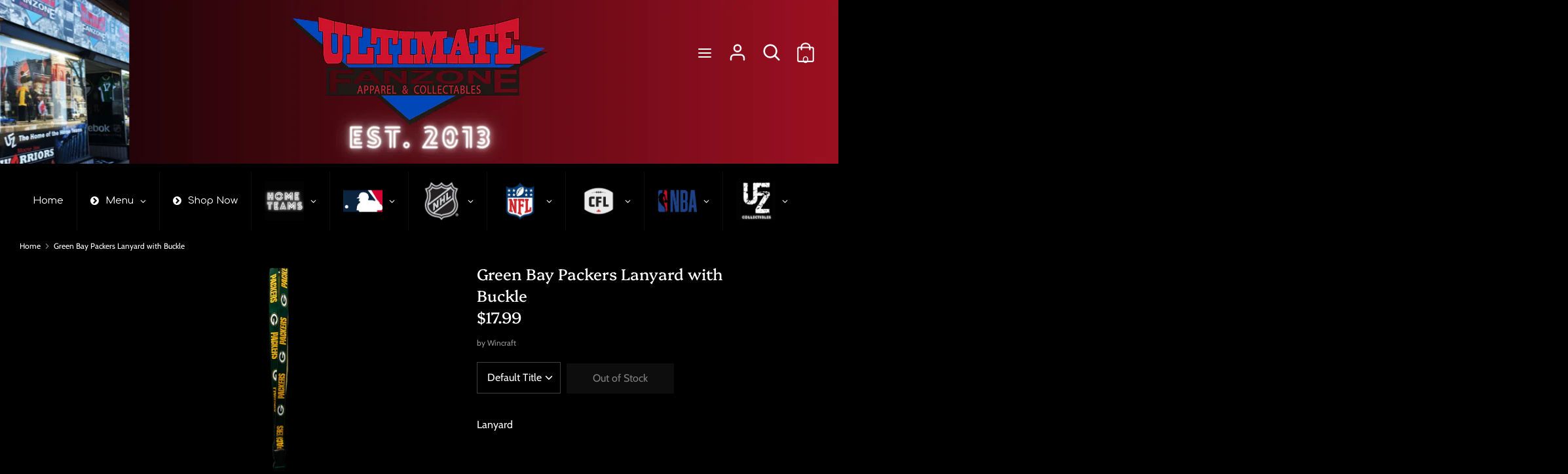

--- FILE ---
content_type: text/html; charset=utf-8
request_url: https://ultimatefanzone.ca/products/packers-keychain
body_size: 28734
content:
<!doctype html>
<html class="no-js supports-no-cookies" lang="en">
<head>
  <!-- Boost 1.6.4 -->
  <meta charset="utf-8">
  <meta http-equiv="X-UA-Compatible" content="IE=edge">
  <meta name="viewport" content="width=device-width,initial-scale=1">
  <meta name="theme-color" content="#1a1a1a">
  <link rel="canonical" href="https://ultimatefanzone.ca/products/packers-keychain">

  

  
  <title>
    Green Bay Packers Lanyard with Buckle
    
    
    
      &ndash; Ultimate Fan Zone
    
  </title>

  
    <meta name="description" content="Lanyard">
  

  


<meta property="og:site_name" content="Ultimate Fan Zone">
<meta property="og:url" content="https://ultimatefanzone.ca/products/packers-keychain">
<meta property="og:title" content="Green Bay Packers Lanyard with Buckle">
<meta property="og:type" content="product">
<meta property="og:description" content="Lanyard">

  <meta property="og:price:amount" content="17.99">
  <meta property="og:price:currency" content="CAD">

<meta property="og:image" content="http://ultimatefanzone.ca/cdn/shop/products/Untitleddesign-2022-12-02T174653.887_1200x1200.png?v=1670024852">
      <meta property="og:image:width" content="940">
      <meta property="og:image:height" content="788">
    
<meta property="og:image:secure_url" content="https://ultimatefanzone.ca/cdn/shop/products/Untitleddesign-2022-12-02T174653.887_1200x1200.png?v=1670024852">


  <meta name="twitter:site" content="@ufzmoosejaw">

<meta name="twitter:card" content="summary_large_image">
<meta name="twitter:title" content="Green Bay Packers Lanyard with Buckle">
<meta name="twitter:description" content="Lanyard">


  <link href="//ultimatefanzone.ca/cdn/shop/t/10/assets/styles.css?v=75730992629346767091759332527" rel="stylesheet" type="text/css" media="all" />

  <script>
    document.documentElement.className = document.documentElement.className.replace('no-js', 'js');
    window.theme = window.theme || {};
    window.slate = window.slate || {};
    theme.moneyFormat = "${{ amount }}",
    theme.strings = {
      addToCart: "Add to Cart",
      unavailable: "Unavailable",
      addressError: "Error looking up that address",
      addressNoResults: "No results for that address",
      addressQueryLimit: "You have exceeded the Google API usage limit. Consider upgrading to a \u003ca href=\"https:\/\/developers.google.com\/maps\/premium\/usage-limits\"\u003ePremium Plan\u003c\/a\u003e.",
      authError: "There was a problem authenticating your Google Maps API Key.",
      addingToCart: "Adding",
      addedToCart: "Added",
      addedToCartPopupTitle: "Added:",
      addedToCartPopupItems: "Items",
      addedToCartPopupSubtotal: "Subtotal",
      addedToCartPopupGoToCart: "Checkout",
      cartTermsNotChecked: "You must agree to the terms and conditions before continuing.",
      searchLoading: "Loading",
      searchMoreResults: "See all results",
      searchNoResults: "No results",
      priceFrom: "From",
      quantityTooHigh: "You can only have {{ quantity }} in your cart",
      onSale: "On Sale",
      soldOut: "Out of Stock",
      unitPriceSeparator: " \/ ",
      close: "Close",
      cart_shipping_calculator_hide_calculator: "Hide shipping calculator",
      cart_shipping_calculator_title: "Get shipping estimates",
      cart_general_hide_note: "Hide instructions for seller",
      cart_general_show_note: "Add instructions for seller",
      previous: "Previous",
      next: "Next"
    }
    theme.routes = {
      account_login_url: '/account/login',
      account_register_url: '/account/register',
      account_addresses_url: '/account/addresses',
      search_url: '/search',
      cart_url: '/cart',
      cart_add_url: '/cart/add',
      cart_change_url: '/cart/change',
      product_recommendations_url: '/recommendations/products'
    }
    theme.settings = {
      uniformProductGridImagesEnabled: true,
      soldLabelEnabled: true,
      saleLabelEnabled: true,
      gridShowVendor: false
    }
  </script>

  

  <script src="//ultimatefanzone.ca/cdn/shop/t/10/assets/vendor.js?v=89831344667855923571638384278" defer="defer"></script>
  <script src="//ultimatefanzone.ca/cdn/shop/t/10/assets/theme.js?v=97494146166510834981638384276" defer="defer"></script>

  <script>window.performance && window.performance.mark && window.performance.mark('shopify.content_for_header.start');</script><meta id="shopify-digital-wallet" name="shopify-digital-wallet" content="/49416700064/digital_wallets/dialog">
<meta name="shopify-checkout-api-token" content="d9ec7245340f3c77502e2874ef416f02">
<meta id="in-context-paypal-metadata" data-shop-id="49416700064" data-venmo-supported="false" data-environment="production" data-locale="en_US" data-paypal-v4="true" data-currency="CAD">
<link rel="alternate" type="application/json+oembed" href="https://ultimatefanzone.ca/products/packers-keychain.oembed">
<script async="async" src="/checkouts/internal/preloads.js?locale=en-CA"></script>
<script id="shopify-features" type="application/json">{"accessToken":"d9ec7245340f3c77502e2874ef416f02","betas":["rich-media-storefront-analytics"],"domain":"ultimatefanzone.ca","predictiveSearch":true,"shopId":49416700064,"locale":"en"}</script>
<script>var Shopify = Shopify || {};
Shopify.shop = "ultimate-fan-zone.myshopify.com";
Shopify.locale = "en";
Shopify.currency = {"active":"CAD","rate":"1.0"};
Shopify.country = "CA";
Shopify.theme = {"name":"Copy of pictonix.co","id":127684542624,"schema_name":"Boost","schema_version":"1.6.4","theme_store_id":863,"role":"main"};
Shopify.theme.handle = "null";
Shopify.theme.style = {"id":null,"handle":null};
Shopify.cdnHost = "ultimatefanzone.ca/cdn";
Shopify.routes = Shopify.routes || {};
Shopify.routes.root = "/";</script>
<script type="module">!function(o){(o.Shopify=o.Shopify||{}).modules=!0}(window);</script>
<script>!function(o){function n(){var o=[];function n(){o.push(Array.prototype.slice.apply(arguments))}return n.q=o,n}var t=o.Shopify=o.Shopify||{};t.loadFeatures=n(),t.autoloadFeatures=n()}(window);</script>
<script id="shop-js-analytics" type="application/json">{"pageType":"product"}</script>
<script defer="defer" async type="module" src="//ultimatefanzone.ca/cdn/shopifycloud/shop-js/modules/v2/client.init-shop-cart-sync_BT-GjEfc.en.esm.js"></script>
<script defer="defer" async type="module" src="//ultimatefanzone.ca/cdn/shopifycloud/shop-js/modules/v2/chunk.common_D58fp_Oc.esm.js"></script>
<script defer="defer" async type="module" src="//ultimatefanzone.ca/cdn/shopifycloud/shop-js/modules/v2/chunk.modal_xMitdFEc.esm.js"></script>
<script type="module">
  await import("//ultimatefanzone.ca/cdn/shopifycloud/shop-js/modules/v2/client.init-shop-cart-sync_BT-GjEfc.en.esm.js");
await import("//ultimatefanzone.ca/cdn/shopifycloud/shop-js/modules/v2/chunk.common_D58fp_Oc.esm.js");
await import("//ultimatefanzone.ca/cdn/shopifycloud/shop-js/modules/v2/chunk.modal_xMitdFEc.esm.js");

  window.Shopify.SignInWithShop?.initShopCartSync?.({"fedCMEnabled":true,"windoidEnabled":true});

</script>
<script id="__st">var __st={"a":49416700064,"offset":-21600,"reqid":"f2c8a542-f6e1-4e4d-8acd-648d098a9740-1769185152","pageurl":"ultimatefanzone.ca\/products\/packers-keychain","u":"d96facfc6c09","p":"product","rtyp":"product","rid":7624039137440};</script>
<script>window.ShopifyPaypalV4VisibilityTracking = true;</script>
<script id="captcha-bootstrap">!function(){'use strict';const t='contact',e='account',n='new_comment',o=[[t,t],['blogs',n],['comments',n],[t,'customer']],c=[[e,'customer_login'],[e,'guest_login'],[e,'recover_customer_password'],[e,'create_customer']],r=t=>t.map((([t,e])=>`form[action*='/${t}']:not([data-nocaptcha='true']) input[name='form_type'][value='${e}']`)).join(','),a=t=>()=>t?[...document.querySelectorAll(t)].map((t=>t.form)):[];function s(){const t=[...o],e=r(t);return a(e)}const i='password',u='form_key',d=['recaptcha-v3-token','g-recaptcha-response','h-captcha-response',i],f=()=>{try{return window.sessionStorage}catch{return}},m='__shopify_v',_=t=>t.elements[u];function p(t,e,n=!1){try{const o=window.sessionStorage,c=JSON.parse(o.getItem(e)),{data:r}=function(t){const{data:e,action:n}=t;return t[m]||n?{data:e,action:n}:{data:t,action:n}}(c);for(const[e,n]of Object.entries(r))t.elements[e]&&(t.elements[e].value=n);n&&o.removeItem(e)}catch(o){console.error('form repopulation failed',{error:o})}}const l='form_type',E='cptcha';function T(t){t.dataset[E]=!0}const w=window,h=w.document,L='Shopify',v='ce_forms',y='captcha';let A=!1;((t,e)=>{const n=(g='f06e6c50-85a8-45c8-87d0-21a2b65856fe',I='https://cdn.shopify.com/shopifycloud/storefront-forms-hcaptcha/ce_storefront_forms_captcha_hcaptcha.v1.5.2.iife.js',D={infoText:'Protected by hCaptcha',privacyText:'Privacy',termsText:'Terms'},(t,e,n)=>{const o=w[L][v],c=o.bindForm;if(c)return c(t,g,e,D).then(n);var r;o.q.push([[t,g,e,D],n]),r=I,A||(h.body.append(Object.assign(h.createElement('script'),{id:'captcha-provider',async:!0,src:r})),A=!0)});var g,I,D;w[L]=w[L]||{},w[L][v]=w[L][v]||{},w[L][v].q=[],w[L][y]=w[L][y]||{},w[L][y].protect=function(t,e){n(t,void 0,e),T(t)},Object.freeze(w[L][y]),function(t,e,n,w,h,L){const[v,y,A,g]=function(t,e,n){const i=e?o:[],u=t?c:[],d=[...i,...u],f=r(d),m=r(i),_=r(d.filter((([t,e])=>n.includes(e))));return[a(f),a(m),a(_),s()]}(w,h,L),I=t=>{const e=t.target;return e instanceof HTMLFormElement?e:e&&e.form},D=t=>v().includes(t);t.addEventListener('submit',(t=>{const e=I(t);if(!e)return;const n=D(e)&&!e.dataset.hcaptchaBound&&!e.dataset.recaptchaBound,o=_(e),c=g().includes(e)&&(!o||!o.value);(n||c)&&t.preventDefault(),c&&!n&&(function(t){try{if(!f())return;!function(t){const e=f();if(!e)return;const n=_(t);if(!n)return;const o=n.value;o&&e.removeItem(o)}(t);const e=Array.from(Array(32),(()=>Math.random().toString(36)[2])).join('');!function(t,e){_(t)||t.append(Object.assign(document.createElement('input'),{type:'hidden',name:u})),t.elements[u].value=e}(t,e),function(t,e){const n=f();if(!n)return;const o=[...t.querySelectorAll(`input[type='${i}']`)].map((({name:t})=>t)),c=[...d,...o],r={};for(const[a,s]of new FormData(t).entries())c.includes(a)||(r[a]=s);n.setItem(e,JSON.stringify({[m]:1,action:t.action,data:r}))}(t,e)}catch(e){console.error('failed to persist form',e)}}(e),e.submit())}));const S=(t,e)=>{t&&!t.dataset[E]&&(n(t,e.some((e=>e===t))),T(t))};for(const o of['focusin','change'])t.addEventListener(o,(t=>{const e=I(t);D(e)&&S(e,y())}));const B=e.get('form_key'),M=e.get(l),P=B&&M;t.addEventListener('DOMContentLoaded',(()=>{const t=y();if(P)for(const e of t)e.elements[l].value===M&&p(e,B);[...new Set([...A(),...v().filter((t=>'true'===t.dataset.shopifyCaptcha))])].forEach((e=>S(e,t)))}))}(h,new URLSearchParams(w.location.search),n,t,e,['guest_login'])})(!0,!0)}();</script>
<script integrity="sha256-4kQ18oKyAcykRKYeNunJcIwy7WH5gtpwJnB7kiuLZ1E=" data-source-attribution="shopify.loadfeatures" defer="defer" src="//ultimatefanzone.ca/cdn/shopifycloud/storefront/assets/storefront/load_feature-a0a9edcb.js" crossorigin="anonymous"></script>
<script data-source-attribution="shopify.dynamic_checkout.dynamic.init">var Shopify=Shopify||{};Shopify.PaymentButton=Shopify.PaymentButton||{isStorefrontPortableWallets:!0,init:function(){window.Shopify.PaymentButton.init=function(){};var t=document.createElement("script");t.src="https://ultimatefanzone.ca/cdn/shopifycloud/portable-wallets/latest/portable-wallets.en.js",t.type="module",document.head.appendChild(t)}};
</script>
<script data-source-attribution="shopify.dynamic_checkout.buyer_consent">
  function portableWalletsHideBuyerConsent(e){var t=document.getElementById("shopify-buyer-consent"),n=document.getElementById("shopify-subscription-policy-button");t&&n&&(t.classList.add("hidden"),t.setAttribute("aria-hidden","true"),n.removeEventListener("click",e))}function portableWalletsShowBuyerConsent(e){var t=document.getElementById("shopify-buyer-consent"),n=document.getElementById("shopify-subscription-policy-button");t&&n&&(t.classList.remove("hidden"),t.removeAttribute("aria-hidden"),n.addEventListener("click",e))}window.Shopify?.PaymentButton&&(window.Shopify.PaymentButton.hideBuyerConsent=portableWalletsHideBuyerConsent,window.Shopify.PaymentButton.showBuyerConsent=portableWalletsShowBuyerConsent);
</script>
<script data-source-attribution="shopify.dynamic_checkout.cart.bootstrap">document.addEventListener("DOMContentLoaded",(function(){function t(){return document.querySelector("shopify-accelerated-checkout-cart, shopify-accelerated-checkout")}if(t())Shopify.PaymentButton.init();else{new MutationObserver((function(e,n){t()&&(Shopify.PaymentButton.init(),n.disconnect())})).observe(document.body,{childList:!0,subtree:!0})}}));
</script>
<link id="shopify-accelerated-checkout-styles" rel="stylesheet" media="screen" href="https://ultimatefanzone.ca/cdn/shopifycloud/portable-wallets/latest/accelerated-checkout-backwards-compat.css" crossorigin="anonymous">
<style id="shopify-accelerated-checkout-cart">
        #shopify-buyer-consent {
  margin-top: 1em;
  display: inline-block;
  width: 100%;
}

#shopify-buyer-consent.hidden {
  display: none;
}

#shopify-subscription-policy-button {
  background: none;
  border: none;
  padding: 0;
  text-decoration: underline;
  font-size: inherit;
  cursor: pointer;
}

#shopify-subscription-policy-button::before {
  box-shadow: none;
}

      </style>
<script id="sections-script" data-sections="product-recommendations" defer="defer" src="//ultimatefanzone.ca/cdn/shop/t/10/compiled_assets/scripts.js?v=3105"></script>
<script>window.performance && window.performance.mark && window.performance.mark('shopify.content_for_header.end');</script>
<!-- BEGIN app block: shopify://apps/globo-mega-menu/blocks/app-embed/7a00835e-fe40-45a5-a615-2eb4ab697b58 -->
<link href="//cdn.shopify.com/extensions/019be4fb-bfc8-74a5-a8d9-c694285f11c2/menufrontend-305/assets/main-navigation-styles.min.css" rel="stylesheet" type="text/css" media="all" />
<link href="//cdn.shopify.com/extensions/019be4fb-bfc8-74a5-a8d9-c694285f11c2/menufrontend-305/assets/theme-styles.min.css" rel="stylesheet" type="text/css" media="all" />
<script type="text/javascript" hs-ignore data-cookieconsent="ignore" data-ccm-injected>
document.getElementsByTagName('html')[0].classList.add('globo-menu-loading');
window.GloboMenuConfig = window.GloboMenuConfig || {}
window.GloboMenuConfig.curLocale = "en";
window.GloboMenuConfig.shop = "ultimate-fan-zone.myshopify.com";
window.GloboMenuConfig.GloboMenuLocale = "en";
window.GloboMenuConfig.locale = "en";
window.menuRootUrl = "";
window.GloboMenuCustomer = false;
window.GloboMenuAssetsUrl = 'https://cdn.shopify.com/extensions/019be4fb-bfc8-74a5-a8d9-c694285f11c2/menufrontend-305/assets/';
window.GloboMenuFilesUrl = '//ultimatefanzone.ca/cdn/shop/files/';
window.GloboMenuLinklists = {"main-menu": [{'url' :"\/", 'title': "HOME"},{'url' :"\/pages\/trading-card", 'title': "TRADING CARDS"},{'url' :"\/pages\/custom-framing", 'title': "SPORTS MEMORABILIA"},{'url' :"\/pages\/custom-framing-1", 'title': "CUSTOM STITCHING"},{'url' :"\/pages\/ufz-celebrities", 'title': "UFZ CELEBRITIES"},{'url' :"\/pages\/contact", 'title': "CONTACT US"}],"footer": [{'url' :"\/search", 'title': "Search"},{'url' :"\/pages\/about-us", 'title': "About Us"},{'url' :"\/pages\/contact", 'title': "Contact Us"}],"home": [{'url' :"\/", 'title': "Speciality Items"},{'url' :"\/collections\/mlb", 'title': "MLB"},{'url' :"\/collections\/nhl", 'title': "NHL"},{'url' :"\/collections\/moose-jaw-miller-express", 'title': "Home Teams"},{'url' :"\/collections\/cfl", 'title': "CFL"},{'url' :"\/collections\/nba", 'title': "NBA"},{'url' :"\/", 'title': "UFZ Collectibles"},{'url' :"\/pages\/about-us", 'title': "About Us"},{'url' :"\/pages\/contact", 'title': "Contact Us"}],"customer-account-main-menu": [{'url' :"\/", 'title': "Shop"},{'url' :"https:\/\/shopify.com\/49416700064\/account\/orders?locale=en\u0026region_country=CA", 'title': "Orders"}]}
window.GloboMenuConfig.is_app_embedded = true;
window.showAdsInConsole = true;
</script>
<link href="//cdn.shopify.com/extensions/019be4fb-bfc8-74a5-a8d9-c694285f11c2/menufrontend-305/assets/font-awesome.min.css" rel="stylesheet" type="text/css" media="all" />


<script hs-ignore data-cookieconsent="ignore" data-ccm-injected type="text/javascript">
  window.GloboMenus = window.GloboMenus || [];
  var menuKey = 8714;
  window.GloboMenus[menuKey] = window.GloboMenus[menuKey] || {};
  window.GloboMenus[menuKey].id = menuKey;window.GloboMenus[menuKey].replacement = {"type":"auto"};window.GloboMenus[menuKey].type = "main";
  window.GloboMenus[menuKey].schedule = null;
  window.GloboMenus[menuKey].settings ={"font":{"tab_fontsize":"12","menu_fontsize":"15","tab_fontfamily":"Comfortaa","tab_fontweight":"regular","menu_fontfamily":"Comfortaa","menu_fontweight":"regular","tab_fontfamily_2":"Lato","menu_fontfamily_2":"Lato","submenu_text_fontsize":"12","tab_fontfamily_custom":false,"menu_fontfamily_custom":false,"submenu_text_fontfamily":"Comfortaa","submenu_text_fontweight":"regular","submenu_heading_fontsize":"12","submenu_text_fontfamily_2":"Arimo","submenu_heading_fontfamily":"Comfortaa","submenu_heading_fontweight":"regular","submenu_description_fontsize":"12","submenu_heading_fontfamily_2":"Bitter","submenu_description_fontfamily":"Comfortaa","submenu_description_fontweight":"regular","submenu_text_fontfamily_custom":false,"submenu_description_fontfamily_2":"Indie Flower","submenu_heading_fontfamily_custom":false,"submenu_description_fontfamily_custom":false},"color":{"menu_text":"#ffffff","menu_border":"#0f0f0f","submenu_text":"#313131","atc_text_color":"#FFFFFF","submenu_border":"#d1d1d1","menu_background":"#000000","menu_text_hover":"rgba(209, 209, 209, 1)","sale_text_color":"#ffffff","submenu_heading":"rgba(221, 34, 56, 1)","tab_heading_color":"#202020","soldout_text_color":"#757575","submenu_background":"#ffffff","submenu_text_hover":"rgba(221, 34, 56, 1)","submenu_description":"rgba(209, 209, 209, 1)","atc_background_color":"#1F1F1F","atc_text_color_hover":"#FFFFFF","tab_background_hover":"rgba(221, 34, 56, 1)","menu_background_hover":"#1d1d1d","sale_background_color":"#ec523e","soldout_background_color":"#d5d5d5","tab_heading_active_color":"rgba(255, 255, 255, 1)","submenu_description_hover":"#4d5bcd","atc_background_color_hover":"#000000"},"general":{"align":"left","login":false,"border":true,"logout":false,"search":false,"account":false,"trigger":"hover","register":false,"atcButton":false,"indicators":true,"responsive":"768","transition":"fade","menu_padding":"20","carousel_loop":true,"hidewatermark":false,"mobile_border":true,"mobile_trigger":"click_toggle","submenu_border":true,"tab_lineheight":"50","menu_lineheight":"50","lazy_load_enable":false,"transition_delay":"150","transition_speed":"300","carousel_auto_play":true,"dropdown_lineheight":"50","linklist_lineheight":"30","mobile_sticky_header":true,"desktop_sticky_header":true,"mobile_hide_linklist_submenu":false},"language":{"name":"Name","sale":"Sale","send":"Send","view":"View details","email":"Email","phone":"Phone Number","search":"Search for...","message":"Message","sold_out":"Sold out","add_to_cart":"Add to cart"}};
  window.GloboMenus[menuKey].itemsLength = 10;
</script><script type="template/html" id="globoMenu8714HTML"><ul class="gm-menu gm-menu-8714 gm-bordered gm-mobile-bordered gm-has-retractor gm-submenu-align-left gm-menu-trigger-hover gm-transition-fade" data-menu-id="8714" data-transition-speed="300" data-transition-delay="150">
<li data-gmmi="0" data-gmdi="0" class="gm-item gm-level-0"><a class="gm-target" title="Home" href="/"><span class="gm-text">Home</span></a></li>

<li style="--gm-item-custom-color:rgba(255, 255, 255, 1);--gm-item-custom-hover-color:rgba(255, 255, 255, 1);--gm-item-custom-background-color:rgba(0, 0, 0, 1);--gm-item-custom-hover-background-color:rgba(205, 34, 56, 1);" data-gmmi="1" data-gmdi="1" class="gm-item gm-level-0 gm-has-submenu gm-submenu-aliexpress gm-submenu-align-full has-custom-color"><a class="gm-target" title="Menu" href="/"><i class="gm-icon fa fa-chevron-circle-right"></i><span class="gm-text">Menu</span><span class="gm-retractor"></span></a><div 
      class="gm-submenu gm-aliexpress" 
      style=""
    ><div style="" class="submenu-background"></div>
      <ul class="gm-grid">
<li class="gm-item gm-grid-item gmcol-full gm-has-submenu">
    <div class="gm-tabs gm-tabs-left"><ul class="gm-tab-links">
<li class="gm-item gm-active" data-tab-index="0"><a class="gm-target" title="Trading Cards" href="/pages/trading-card"><span class="gm-text">Trading Cards</span></a></li>
<li class="gm-item" data-tab-index="1"><a class="gm-target" title="Custom Framing &amp; Stitching" href="/pages/custom-framing-1"><span class="gm-text">Custom Framing & Stitching</span></a></li>
<li class="gm-item" data-tab-index="2"><a class="gm-target" title="Sports Memorabilia" href="/pages/custom-framing"><span class="gm-text">Sports Memorabilia</span></a></li>
<li class="gm-item" data-tab-index="3"><a class="gm-target" title="UFZ Celebrities" href="/pages/ufz-celebrities"><span class="gm-text">UFZ Celebrities</span></a></li>
<li class="gm-item" data-tab-index="4"><a class="gm-target" title="About Us" href="/pages/about-us"><span class="gm-text">About Us</span></a></li>
<li class="gm-item" data-tab-index="5"><a class="gm-target" title="Contact" href="/pages/contact"><span class="gm-text">Contact</span></a></li></ul>
    <ul class="gm-tab-contents">
<li data-tab-index="0" class="gm-tab-content gm-active">
</li>
<li data-tab-index="1" class="gm-tab-content">
</li>
<li data-tab-index="2" class="gm-tab-content">
</li>
<li data-tab-index="3" class="gm-tab-content">
</li>
<li data-tab-index="4" class="gm-tab-content">
</li>
<li data-tab-index="5" class="gm-tab-content">
</li></ul>
</div>
  </li></ul>
    </div></li>

<li style="--gm-item-custom-color:#ffffff;--gm-item-custom-hover-color:rgba(209, 209, 209, 1);--gm-item-custom-background-color:rgba(0, 0, 0, 1);--gm-item-custom-hover-background-color:#1d1d1d;" data-gmmi="2" data-gmdi="2" class="gm-item gm-level-0 has-custom-color"><a class="gm-target" title="Shop Now"><i class="gm-icon fa fa-chevron-circle-right"></i><span class="gm-text">Shop Now</span></a></li>

<li data-gmmi="3" data-gmdi="3" class="gm-item gm-level-0 gm-has-submenu gm-submenu-mega gm-submenu-align-full"><a class="gm-target" title="" href="/collections/local"><img
            
            data-sizes="auto"
            src="//ultimatefanzone.ca/cdn/shop/files/1617826537_0_2048x.jpg?v=9013048849642374012"
            width=""
            height=""
            alt=""
            title=""
            data-widths="[40, 100, 140, 180, 250, 260, 275, 305, 440, 610, 720, 930, 1080, 1200, 1640, 2048]"
            class=""
          /><span class="gm-text"></span><span class="gm-retractor"></span></a><div 
      class="gm-submenu gm-mega gm-submenu-bordered" 
      style=""
    ><div style="" class="submenu-background"></div>
      <ul class="gm-grid">
<li class="gm-item gm-grid-item gmcol-3 gm-has-submenu"><ul style="--columns:1" class="gm-links">
<li class="gm-item gm-heading"><div class="gm-target" title=""><span class="gm-text"></span></div>
</li>
<li class="gm-item"><a class="gm-target" title="Moose Jaw Miller Express" href="/collections/moose-jaw-miller-express"><span class="gm-icon gm-icon-img"><img
            
            data-sizes="auto"
            src="//ultimatefanzone.ca/cdn/shop/files/1611267062_0_2048x.jpg?v=1587078630815291445"
            width=""
            height=""
            alt="Moose Jaw Miller Express"
            title="Moose Jaw Miller Express"
            data-widths="[40, 100, 140, 180, 250, 260, 275, 305, 440, 610, 720, 930, 1080, 1200, 1640, 2048]"
            class=""
          /></span><span class="gm-text">Moose Jaw Miller Express</span></a>
</li></ul>
</li>
<li class="gm-item gm-grid-item gmcol-3 gm-has-submenu"><ul style="--columns:1" class="gm-links">
<li class="gm-item gm-heading"><div class="gm-target" title=""><span class="gm-text"></span></div>
</li>
<li class="gm-item"><a class="gm-target" title="Saskatchewan Roughriders" href="/collections/saskatchewan-roughriders"><span class="gm-icon gm-icon-img"><img
            
            data-sizes="auto"
            src="//ultimatefanzone.ca/cdn/shop/files/1611261361_0_2048x.jpg?v=15794594789946586543"
            width=""
            height=""
            alt="Saskatchewan Roughriders"
            title="Saskatchewan Roughriders"
            data-widths="[40, 100, 140, 180, 250, 260, 275, 305, 440, 610, 720, 930, 1080, 1200, 1640, 2048]"
            class=""
          /></span><span class="gm-text">Saskatchewan Roughriders</span></a>
</li></ul>
</li>
<li class="gm-item gm-grid-item gmcol-3 gm-has-submenu"><ul style="--columns:1" class="gm-links">
<li class="gm-item gm-heading"><div class="gm-target" title=""><span class="gm-text"></span></div>
</li>
<li class="gm-item"><a class="gm-target" title="Moose Jaw Warriors" href="/collections/moose-jaw-warriors"><span class="gm-icon gm-icon-img"><img
            
            data-sizes="auto"
            src="//ultimatefanzone.ca/cdn/shop/files/1666724339_0_2048x.jpg?v=13728397641365417230"
            width=""
            height=""
            alt="Moose Jaw Warriors"
            title="Moose Jaw Warriors"
            data-widths="[40, 100, 140, 180, 250, 260, 275, 305, 440, 610, 720, 930, 1080, 1200, 1640, 2048]"
            class=""
          /></span><span class="gm-text">Moose Jaw Warriors</span></a>
</li></ul>
</li>
<li class="gm-item gm-grid-item gmcol-3 gm-has-submenu"><ul style="--columns:1" class="gm-links">
<li class="gm-item gm-heading"><div class="gm-target" title=""><span class="gm-text"></span></div>
</li>
<li class="gm-item"><a class="gm-target" title="Saskatchewan Rush" href="/collections/saskatchewan-rush"><span class="gm-icon gm-icon-img"><img
            
            data-sizes="auto"
            src="//ultimatefanzone.ca/cdn/shop/files/1611267045_0_2048x.jpg?v=5086569584006479698"
            width=""
            height=""
            alt="Saskatchewan Rush"
            title="Saskatchewan Rush"
            data-widths="[40, 100, 140, 180, 250, 260, 275, 305, 440, 610, 720, 930, 1080, 1200, 1640, 2048]"
            class=""
          /></span><span class="gm-text">Saskatchewan Rush</span></a>
</li></ul>
</li></ul>
    </div></li>

<li data-gmmi="4" data-gmdi="4" class="gm-item gm-level-0 gm-has-submenu gm-submenu-mega gm-submenu-align-full"><a class="gm-target" title="" href="/collections/mlb"><img
            
            data-sizes="auto"
            src="//ultimatefanzone.ca/cdn/shop/files/1611710642_0_2048x.jpg?v=11856519219000332962"
            width=""
            height=""
            alt=""
            title=""
            data-widths="[40, 100, 140, 180, 250, 260, 275, 305, 440, 610, 720, 930, 1080, 1200, 1640, 2048]"
            class=""
          /><span class="gm-text"></span><span class="gm-retractor"></span></a><div 
      class="gm-submenu gm-mega gm-submenu-bordered" 
      style=""
    ><div style="" class="submenu-background"></div>
      <ul class="gm-grid">
<li class="gm-item gm-grid-item gmcol-3 gm-has-submenu"><ul style="--columns:1" class="gm-links gm-jc-start">
<li class="gm-item gm-heading"><div class="gm-target" title=""><span class="gm-text"></span></div>
</li>
<li class="gm-item"><a class="gm-target" title="Arizona Diamondbacks" href="/collections/arizona-diamondbacks"><span class="gm-icon gm-icon-img"><img
            
            data-sizes="auto"
            src="//ultimatefanzone.ca/cdn/shop/files/1611258897_0_2048x.jpg?v=4499303417654255681"
            width=""
            height=""
            alt="Arizona Diamondbacks"
            title="Arizona Diamondbacks"
            data-widths="[40, 100, 140, 180, 250, 260, 275, 305, 440, 610, 720, 930, 1080, 1200, 1640, 2048]"
            class=""
          /></span><span class="gm-text">Arizona Diamondbacks</span></a>
</li>
<li class="gm-item"><a class="gm-target" title="Atlanta Braves" href="/collections/atlanta-braves"><span class="gm-icon gm-icon-img"><img
            
            data-sizes="auto"
            src="//ultimatefanzone.ca/cdn/shop/files/1611255226_0_2048x.jpg?v=5593971032444335612"
            width=""
            height=""
            alt="Atlanta Braves"
            title="Atlanta Braves"
            data-widths="[40, 100, 140, 180, 250, 260, 275, 305, 440, 610, 720, 930, 1080, 1200, 1640, 2048]"
            class=""
          /></span><span class="gm-text">Atlanta Braves</span></a>
</li>
<li class="gm-item"><a class="gm-target" title="Baltimore Orioles" href="/collections/baltimore-orioles"><span class="gm-icon gm-icon-img"><img
            
            data-sizes="auto"
            src="//ultimatefanzone.ca/cdn/shop/files/1611246179_0_2048x.jpg?v=11958646641190918787"
            width=""
            height=""
            alt="Baltimore Orioles"
            title="Baltimore Orioles"
            data-widths="[40, 100, 140, 180, 250, 260, 275, 305, 440, 610, 720, 930, 1080, 1200, 1640, 2048]"
            class=""
          /></span><span class="gm-text">Baltimore Orioles</span></a>
</li>
<li class="gm-item"><a class="gm-target" title="Boston Red Sox" href="/collections/boston-red-sox"><span class="gm-icon gm-icon-img"><img
            
            data-sizes="auto"
            src="//ultimatefanzone.ca/cdn/shop/files/1611258485_0_2048x.jpg?v=1881125894125399281"
            width=""
            height=""
            alt="Boston Red Sox"
            title="Boston Red Sox"
            data-widths="[40, 100, 140, 180, 250, 260, 275, 305, 440, 610, 720, 930, 1080, 1200, 1640, 2048]"
            class=""
          /></span><span class="gm-text">Boston Red Sox</span></a>
</li>
<li class="gm-item"><a class="gm-target" title="Chicago Cubs" href="/collections/chicago-cubs"><span class="gm-icon gm-icon-img"><img
            
            data-sizes="auto"
            src="//ultimatefanzone.ca/cdn/shop/files/1611258929_0_2048x.jpg?v=4542724948256100163"
            width=""
            height=""
            alt="Chicago Cubs"
            title="Chicago Cubs"
            data-widths="[40, 100, 140, 180, 250, 260, 275, 305, 440, 610, 720, 930, 1080, 1200, 1640, 2048]"
            class=""
          /></span><span class="gm-text">Chicago Cubs</span></a>
</li>
<li class="gm-item"><a class="gm-target" title="Chicago White Sox" href="/collections/chicago-white-sox"><span class="gm-icon gm-icon-img"><img
            
            data-sizes="auto"
            src="//ultimatefanzone.ca/cdn/shop/files/1611258517_0_2048x.jpg?v=17385681792900121544"
            width=""
            height=""
            alt="Chicago White Sox"
            title="Chicago White Sox"
            data-widths="[40, 100, 140, 180, 250, 260, 275, 305, 440, 610, 720, 930, 1080, 1200, 1640, 2048]"
            class=""
          /></span><span class="gm-text">Chicago White Sox</span></a>
</li>
<li class="gm-item"><a class="gm-target" title="Cincinnati Reds" href="/collections/cincinnati-reds"><span class="gm-icon gm-icon-img"><img
            
            data-sizes="auto"
            src="//ultimatefanzone.ca/cdn/shop/files/1611259290_0_2048x.jpg?v=4926542353628924260"
            width=""
            height=""
            alt="Cincinnati Reds"
            title="Cincinnati Reds"
            data-widths="[40, 100, 140, 180, 250, 260, 275, 305, 440, 610, 720, 930, 1080, 1200, 1640, 2048]"
            class=""
          /></span><span class="gm-text">Cincinnati Reds</span></a>
</li>
<li class="gm-item"><a class="gm-target" title="Cleveland Guardians" href="/collections/cleveland-indians"><span class="gm-icon gm-icon-img"><img
            
            data-sizes="auto"
            src="//ultimatefanzone.ca/cdn/shop/files/1649426316_0_2048x.jpg?v=13163480738604778966"
            width=""
            height=""
            alt="Cleveland Guardians"
            title="Cleveland Guardians"
            data-widths="[40, 100, 140, 180, 250, 260, 275, 305, 440, 610, 720, 930, 1080, 1200, 1640, 2048]"
            class=""
          /></span><span class="gm-text">Cleveland Guardians</span></a>
</li>
<li class="gm-item"><a class="gm-target" title="Colorado Rockies" href="/collections/colorado-rockies"><span class="gm-icon gm-icon-img"><img
            
            data-sizes="auto"
            src="//ultimatefanzone.ca/cdn/shop/files/1611258965_0_2048x.jpg?v=11722096913414479110"
            width=""
            height=""
            alt="Colorado Rockies"
            title="Colorado Rockies"
            data-widths="[40, 100, 140, 180, 250, 260, 275, 305, 440, 610, 720, 930, 1080, 1200, 1640, 2048]"
            class=""
          /></span><span class="gm-text">Colorado Rockies</span></a>
</li></ul>
</li>
<li class="gm-item gm-grid-item gmcol-3 gm-has-submenu"><ul style="--columns:1" class="gm-links">
<li class="gm-item gm-heading"><div class="gm-target" title=""><span class="gm-text"></span></div>
</li>
<li class="gm-item"><a class="gm-target" title="Detroit Tigers" href="/collections/detroit-tigers"><span class="gm-icon gm-icon-img"><img
            
            data-sizes="auto"
            src="//ultimatefanzone.ca/cdn/shop/files/1611246250_0_2048x.jpg?v=13254362032521855461"
            width=""
            height=""
            alt="Detroit Tigers"
            title="Detroit Tigers"
            data-widths="[40, 100, 140, 180, 250, 260, 275, 305, 440, 610, 720, 930, 1080, 1200, 1640, 2048]"
            class=""
          /></span><span class="gm-text">Detroit Tigers</span></a>
</li>
<li class="gm-item"><a class="gm-target" title="Houston Astros" href="/collections/houston-astros"><span class="gm-icon gm-icon-img"><img
            
            data-sizes="auto"
            src="//ultimatefanzone.ca/cdn/shop/files/1611241711_0_2048x.jpg?v=8081416261793786591"
            width=""
            height=""
            alt="Houston Astros"
            title="Houston Astros"
            data-widths="[40, 100, 140, 180, 250, 260, 275, 305, 440, 610, 720, 930, 1080, 1200, 1640, 2048]"
            class=""
          /></span><span class="gm-text">Houston Astros</span></a>
</li>
<li class="gm-item"><a class="gm-target" title="Kansas City Royals" href="/collections/kansas-city-royals"><span class="gm-icon gm-icon-img"><img
            
            data-sizes="auto"
            src="//ultimatefanzone.ca/cdn/shop/files/1611255273_0_2048x.jpg?v=14759543025212956789"
            width=""
            height=""
            alt="Kansas City Royals"
            title="Kansas City Royals"
            data-widths="[40, 100, 140, 180, 250, 260, 275, 305, 440, 610, 720, 930, 1080, 1200, 1640, 2048]"
            class=""
          /></span><span class="gm-text">Kansas City Royals</span></a>
</li>
<li class="gm-item"><a class="gm-target" title="Los Angeles Angels" href="/collections/los-angeles-angels"><span class="gm-icon gm-icon-img"><img
            
            data-sizes="auto"
            src="//ultimatefanzone.ca/cdn/shop/files/1611255450_0_2048x.jpg?v=4478266495462334296"
            width=""
            height=""
            alt="Los Angeles Angels"
            title="Los Angeles Angels"
            data-widths="[40, 100, 140, 180, 250, 260, 275, 305, 440, 610, 720, 930, 1080, 1200, 1640, 2048]"
            class=""
          /></span><span class="gm-text">Los Angeles Angels</span></a>
</li>
<li class="gm-item"><a class="gm-target" title="Los Angeles Dodgers" href="/collections/los-angeles-dodgers"><span class="gm-icon gm-icon-img"><img
            
            data-sizes="auto"
            src="//ultimatefanzone.ca/cdn/shop/files/1611258983_0_2048x.jpg?v=14698301642762235938"
            width=""
            height=""
            alt="Los Angeles Dodgers"
            title="Los Angeles Dodgers"
            data-widths="[40, 100, 140, 180, 250, 260, 275, 305, 440, 610, 720, 930, 1080, 1200, 1640, 2048]"
            class=""
          /></span><span class="gm-text">Los Angeles Dodgers</span></a>
</li>
<li class="gm-item"><a class="gm-target" title="Miami Marlins" href="/collections/miami-marlins"><span class="gm-icon gm-icon-img"><img
            
            data-sizes="auto"
            src="//ultimatefanzone.ca/cdn/shop/files/1611258994_0_2048x.jpg?v=17825303186001761640"
            width=""
            height=""
            alt="Miami Marlins"
            title="Miami Marlins"
            data-widths="[40, 100, 140, 180, 250, 260, 275, 305, 440, 610, 720, 930, 1080, 1200, 1640, 2048]"
            class=""
          /></span><span class="gm-text">Miami Marlins</span></a>
</li>
<li class="gm-item"><a class="gm-target" title="Milwaukee Brewers" href="/collections/milwaukee-brewers"><span class="gm-icon gm-icon-img"><img
            
            data-sizes="auto"
            src="//ultimatefanzone.ca/cdn/shop/files/1611259028_0_2048x.jpg?v=12416189968126048888"
            width=""
            height=""
            alt="Milwaukee Brewers"
            title="Milwaukee Brewers"
            data-widths="[40, 100, 140, 180, 250, 260, 275, 305, 440, 610, 720, 930, 1080, 1200, 1640, 2048]"
            class=""
          /></span><span class="gm-text">Milwaukee Brewers</span></a>
</li>
<li class="gm-item"><a class="gm-target" title="Minnesota Twins" href="/collections/minnesota-twins"><span class="gm-icon gm-icon-img"><img
            
            data-sizes="auto"
            src="//ultimatefanzone.ca/cdn/shop/files/1611255212_0_2048x.jpg?v=8738484826387157701"
            width=""
            height=""
            alt="Minnesota Twins"
            title="Minnesota Twins"
            data-widths="[40, 100, 140, 180, 250, 260, 275, 305, 440, 610, 720, 930, 1080, 1200, 1640, 2048]"
            class=""
          /></span><span class="gm-text">Minnesota Twins</span></a>
</li>
<li class="gm-item"><a class="gm-target" title="Montreal Expos" href="/collections/montreal-expos"><span class="gm-icon gm-icon-img"><img
            
            data-sizes="auto"
            src="//ultimatefanzone.ca/cdn/shop/files/1626211350_0_2048x.jpg?v=5664290995705389833"
            width=""
            height=""
            alt="Montreal Expos"
            title="Montreal Expos"
            data-widths="[40, 100, 140, 180, 250, 260, 275, 305, 440, 610, 720, 930, 1080, 1200, 1640, 2048]"
            class=""
          /></span><span class="gm-text">Montreal Expos</span></a>
</li></ul>
</li>
<li class="gm-item gm-grid-item gmcol-3 gm-has-submenu"><ul style="--columns:1" class="gm-links">
<li class="gm-item gm-heading"><div class="gm-target" title=""><span class="gm-text"></span></div>
</li>
<li class="gm-item"><a class="gm-target" title="MLB" href="/collections/mlb"><span class="gm-icon gm-icon-img"><img
            
            data-sizes="auto"
            src="//ultimatefanzone.ca/cdn/shop/files/1626211536_0_2048x.jpg?v=16711625945095514675"
            width=""
            height=""
            alt="MLB"
            title="MLB"
            data-widths="[40, 100, 140, 180, 250, 260, 275, 305, 440, 610, 720, 930, 1080, 1200, 1640, 2048]"
            class=""
          /></span><span class="gm-text">MLB</span></a>
</li>
<li class="gm-item"><a class="gm-target" title="New York Mets" href="/collections/new-york-mets"><span class="gm-icon gm-icon-img"><img
            
            data-sizes="auto"
            src="//ultimatefanzone.ca/cdn/shop/files/1611259040_0_2048x.jpg?v=2958667279721523232"
            width=""
            height=""
            alt="New York Mets"
            title="New York Mets"
            data-widths="[40, 100, 140, 180, 250, 260, 275, 305, 440, 610, 720, 930, 1080, 1200, 1640, 2048]"
            class=""
          /></span><span class="gm-text">New York Mets</span></a>
</li>
<li class="gm-item"><a class="gm-target" title="New York Yankees" href="/collections/new-york-yankees"><span class="gm-icon gm-icon-img"><img
            
            data-sizes="auto"
            src="//ultimatefanzone.ca/cdn/shop/files/1611255122_0_2048x.jpg?v=17469254496004471396"
            width=""
            height=""
            alt="New York Yankees"
            title="New York Yankees"
            data-widths="[40, 100, 140, 180, 250, 260, 275, 305, 440, 610, 720, 930, 1080, 1200, 1640, 2048]"
            class=""
          /></span><span class="gm-text">New York Yankees</span></a>
</li>
<li class="gm-item"><a class="gm-target" title="Philadelphia Phillies" href="/collections/philadelphia-phillies"><span class="gm-icon gm-icon-img"><img
            
            data-sizes="auto"
            src="//ultimatefanzone.ca/cdn/shop/files/1611259052_0_2048x.jpg?v=828622952549804296"
            width=""
            height=""
            alt="Philadelphia Phillies"
            title="Philadelphia Phillies"
            data-widths="[40, 100, 140, 180, 250, 260, 275, 305, 440, 610, 720, 930, 1080, 1200, 1640, 2048]"
            class=""
          /></span><span class="gm-text">Philadelphia Phillies</span></a>
</li>
<li class="gm-item"><a class="gm-target" title="Pittsburgh Pirates" href="/collections/pittsburgh-pirates"><span class="gm-icon gm-icon-img"><img
            
            data-sizes="auto"
            src="//ultimatefanzone.ca/cdn/shop/files/1611259069_0_2048x.jpg?v=12517773615178184861"
            width=""
            height=""
            alt="Pittsburgh Pirates"
            title="Pittsburgh Pirates"
            data-widths="[40, 100, 140, 180, 250, 260, 275, 305, 440, 610, 720, 930, 1080, 1200, 1640, 2048]"
            class=""
          /></span><span class="gm-text">Pittsburgh Pirates</span></a>
</li>
<li class="gm-item"><a class="gm-target" title="Oakland Athletics" href="/collections/oakland-athletics"><span class="gm-icon gm-icon-img"><img
            
            data-sizes="auto"
            src="//ultimatefanzone.ca/cdn/shop/files/1611255105_0_2048x.jpg?v=16164098066330536921"
            width=""
            height=""
            alt="Oakland Athletics"
            title="Oakland Athletics"
            data-widths="[40, 100, 140, 180, 250, 260, 275, 305, 440, 610, 720, 930, 1080, 1200, 1640, 2048]"
            class=""
          /></span><span class="gm-text">Oakland Athletics</span></a>
</li>
<li class="gm-item"><a class="gm-target" title="San Diego Padres" href="/collections/san-diego-padres"><span class="gm-icon gm-icon-img"><img
            
            data-sizes="auto"
            src="//ultimatefanzone.ca/cdn/shop/files/1611259122_0_2048x.jpg?v=12360341988312753825"
            width=""
            height=""
            alt="San Diego Padres"
            title="San Diego Padres"
            data-widths="[40, 100, 140, 180, 250, 260, 275, 305, 440, 610, 720, 930, 1080, 1200, 1640, 2048]"
            class=""
          /></span><span class="gm-text">San Diego Padres</span></a>
</li>
<li class="gm-item"><a class="gm-target" title="San Francisco Giants" href="/collections/san-francisco-giants"><span class="gm-icon gm-icon-img"><img
            
            data-sizes="auto"
            src="//ultimatefanzone.ca/cdn/shop/files/1611259134_0_2048x.jpg?v=3833591763075588293"
            width=""
            height=""
            alt="San Francisco Giants"
            title="San Francisco Giants"
            data-widths="[40, 100, 140, 180, 250, 260, 275, 305, 440, 610, 720, 930, 1080, 1200, 1640, 2048]"
            class=""
          /></span><span class="gm-text">San Francisco Giants</span></a>
</li>
<li class="gm-item"><a class="gm-target" title="Seattle Mariners" href="/collections/seattle-mariners"><span class="gm-icon gm-icon-img"><img
            
            data-sizes="auto"
            src="//ultimatefanzone.ca/cdn/shop/files/1611255071_0_2048x.jpg?v=12267229001780909829"
            width=""
            height=""
            alt="Seattle Mariners"
            title="Seattle Mariners"
            data-widths="[40, 100, 140, 180, 250, 260, 275, 305, 440, 610, 720, 930, 1080, 1200, 1640, 2048]"
            class=""
          /></span><span class="gm-text">Seattle Mariners</span></a>
</li></ul>
</li>
<li class="gm-item gm-grid-item gmcol-3 gm-has-submenu"><ul style="--columns:1" class="gm-links">
<li class="gm-item gm-heading"><div class="gm-target" title=""><span class="gm-text"></span></div>
</li>
<li class="gm-item"><a class="gm-target" title="St. Louis Cardinals" href="/collections/st-louis-cardinals"><span class="gm-icon gm-icon-img"><img
            
            data-sizes="auto"
            src="//ultimatefanzone.ca/cdn/shop/files/1611259148_0_2048x.jpg?v=14571270766722641267"
            width=""
            height=""
            alt="St. Louis Cardinals"
            title="St. Louis Cardinals"
            data-widths="[40, 100, 140, 180, 250, 260, 275, 305, 440, 610, 720, 930, 1080, 1200, 1640, 2048]"
            class=""
          /></span><span class="gm-text">St. Louis Cardinals</span></a>
</li>
<li class="gm-item"><a class="gm-target" title="Tampa Bay Rays" href="/collections/tampa-bay-rays"><span class="gm-icon gm-icon-img"><img
            
            data-sizes="auto"
            src="//ultimatefanzone.ca/cdn/shop/files/1611255034_0_2048x.jpg?v=11454924220131289097"
            width=""
            height=""
            alt="Tampa Bay Rays"
            title="Tampa Bay Rays"
            data-widths="[40, 100, 140, 180, 250, 260, 275, 305, 440, 610, 720, 930, 1080, 1200, 1640, 2048]"
            class=""
          /></span><span class="gm-text">Tampa Bay Rays</span></a>
</li>
<li class="gm-item"><a class="gm-target" title="Texas Rangers" href="/collections/texas-rangers"><span class="gm-icon gm-icon-img"><img
            
            data-sizes="auto"
            src="//ultimatefanzone.ca/cdn/shop/files/1611254963_0_2048x.jpg?v=18065994069687213255"
            width=""
            height=""
            alt="Texas Rangers"
            title="Texas Rangers"
            data-widths="[40, 100, 140, 180, 250, 260, 275, 305, 440, 610, 720, 930, 1080, 1200, 1640, 2048]"
            class=""
          /></span><span class="gm-text">Texas Rangers</span></a>
</li>
<li class="gm-item"><a class="gm-target" title="Toronto Blue Jays" href="/collections/toronto-blue-jays"><span class="gm-icon gm-icon-img"><img
            
            data-sizes="auto"
            src="//ultimatefanzone.ca/cdn/shop/files/1611254933_0_2048x.jpg?v=7437139518783787937"
            width=""
            height=""
            alt="Toronto Blue Jays"
            title="Toronto Blue Jays"
            data-widths="[40, 100, 140, 180, 250, 260, 275, 305, 440, 610, 720, 930, 1080, 1200, 1640, 2048]"
            class=""
          /></span><span class="gm-text">Toronto Blue Jays</span></a>
</li>
<li class="gm-item"><a class="gm-target" title="Washington Nationals" href="/collections/washington-nationals"><span class="gm-icon gm-icon-img"><img
            
            data-sizes="auto"
            src="//ultimatefanzone.ca/cdn/shop/files/1611259160_0_2048x.jpg?v=8822760527108614223"
            width=""
            height=""
            alt="Washington Nationals"
            title="Washington Nationals"
            data-widths="[40, 100, 140, 180, 250, 260, 275, 305, 440, 610, 720, 930, 1080, 1200, 1640, 2048]"
            class=""
          /></span><span class="gm-text">Washington Nationals</span></a>
</li></ul>
</li></ul>
    </div></li>

<li data-gmmi="5" data-gmdi="5" class="gm-item gm-level-0 gm-has-submenu gm-submenu-mega gm-submenu-align-full"><a class="gm-target" title="" href="/collections/nhl"><img
            
            data-sizes="auto"
            src="//ultimatefanzone.ca/cdn/shop/files/1611709795_0_2048x.jpg?v=5762905740616017129"
            width=""
            height=""
            alt=""
            title=""
            data-widths="[40, 100, 140, 180, 250, 260, 275, 305, 440, 610, 720, 930, 1080, 1200, 1640, 2048]"
            class=""
          /><span class="gm-text"></span><span class="gm-retractor"></span></a><div 
      class="gm-submenu gm-mega gm-submenu-bordered" 
      style=""
    ><div style="" class="submenu-background"></div>
      <ul class="gm-grid">
<li class="gm-item gm-grid-item gmcol-3 gm-has-submenu"><ul style="--columns:1" class="gm-links">
<li class="gm-item gm-heading"><div class="gm-target" title=""><span class="gm-text"></span></div>
</li>
<li class="gm-item"><a class="gm-target" title="Anaheim Ducks" href="/collections/anaheim-ducks"><span class="gm-icon gm-icon-img"><img
            
            data-sizes="auto"
            src="//ultimatefanzone.ca/cdn/shop/files/1611266139_0_2048x.jpg?v=2968677212307240059"
            width=""
            height=""
            alt="Anaheim Ducks"
            title="Anaheim Ducks"
            data-widths="[40, 100, 140, 180, 250, 260, 275, 305, 440, 610, 720, 930, 1080, 1200, 1640, 2048]"
            class=""
          /></span><span class="gm-text">Anaheim Ducks</span></a>
</li>
<li class="gm-item"><a class="gm-target" title="Arizona Coyotes" href="/collections/arizona-coyotes"><span class="gm-icon gm-icon-img"><img
            
            data-sizes="auto"
            src="//ultimatefanzone.ca/cdn/shop/files/1611266153_0_2048x.jpg?v=1920854559070751577"
            width=""
            height=""
            alt="Arizona Coyotes"
            title="Arizona Coyotes"
            data-widths="[40, 100, 140, 180, 250, 260, 275, 305, 440, 610, 720, 930, 1080, 1200, 1640, 2048]"
            class=""
          /></span><span class="gm-text">Arizona Coyotes</span></a>
</li>
<li class="gm-item"><a class="gm-target" title="Boston Bruins" href="/collections/boston-bruins"><span class="gm-icon gm-icon-img"><img
            
            data-sizes="auto"
            src="//ultimatefanzone.ca/cdn/shop/files/1611265732_0_2048x.jpg?v=15490212053145930115"
            width=""
            height=""
            alt="Boston Bruins"
            title="Boston Bruins"
            data-widths="[40, 100, 140, 180, 250, 260, 275, 305, 440, 610, 720, 930, 1080, 1200, 1640, 2048]"
            class=""
          /></span><span class="gm-text">Boston Bruins</span></a>
</li>
<li class="gm-item"><a class="gm-target" title="Buffalo Sabres" href="/collections/buffalo-sabres"><span class="gm-icon gm-icon-img"><img
            
            data-sizes="auto"
            src="//ultimatefanzone.ca/cdn/shop/files/1611265745_0_2048x.jpg?v=8590021880062822187"
            width=""
            height=""
            alt="Buffalo Sabres"
            title="Buffalo Sabres"
            data-widths="[40, 100, 140, 180, 250, 260, 275, 305, 440, 610, 720, 930, 1080, 1200, 1640, 2048]"
            class=""
          /></span><span class="gm-text">Buffalo Sabres</span></a>
</li>
<li class="gm-item"><a class="gm-target" title="Calgary Flames" href="/collections/calgary-flames"><span class="gm-icon gm-icon-img"><img
            
            data-sizes="auto"
            src="//ultimatefanzone.ca/cdn/shop/files/1618266628_0_2048x.jpg?v=12881422891877422934"
            width=""
            height=""
            alt="Calgary Flames"
            title="Calgary Flames"
            data-widths="[40, 100, 140, 180, 250, 260, 275, 305, 440, 610, 720, 930, 1080, 1200, 1640, 2048]"
            class=""
          /></span><span class="gm-text">Calgary Flames</span></a>
</li>
<li class="gm-item"><a class="gm-target" title="Carolina Hurricanes" href="/collections/carolina-hurricanes"><span class="gm-icon gm-icon-img"><img
            
            data-sizes="auto"
            src="//ultimatefanzone.ca/cdn/shop/files/1611265891_0_2048x.jpg?v=10356176783522393719"
            width=""
            height=""
            alt="Carolina Hurricanes"
            title="Carolina Hurricanes"
            data-widths="[40, 100, 140, 180, 250, 260, 275, 305, 440, 610, 720, 930, 1080, 1200, 1640, 2048]"
            class=""
          /></span><span class="gm-text">Carolina Hurricanes</span></a>
</li>
<li class="gm-item"><a class="gm-target" title="Chicago Blackhawks" href="/collections/chicago-blackhawks"><span class="gm-icon gm-icon-img"><img
            
            data-sizes="auto"
            src="//ultimatefanzone.ca/cdn/shop/files/1611265905_0_2048x.jpg?v=7717648685637922777"
            width=""
            height=""
            alt="Chicago Blackhawks"
            title="Chicago Blackhawks"
            data-widths="[40, 100, 140, 180, 250, 260, 275, 305, 440, 610, 720, 930, 1080, 1200, 1640, 2048]"
            class=""
          /></span><span class="gm-text">Chicago Blackhawks</span></a>
</li>
<li class="gm-item"><a class="gm-target" title="Colorado Avalanche" href="/collections/colorado-avalanche"><span class="gm-icon gm-icon-img"><img
            
            data-sizes="auto"
            src="//ultimatefanzone.ca/cdn/shop/files/1611266166_0_2048x.jpg?v=15691890725832888171"
            width=""
            height=""
            alt="Colorado Avalanche"
            title="Colorado Avalanche"
            data-widths="[40, 100, 140, 180, 250, 260, 275, 305, 440, 610, 720, 930, 1080, 1200, 1640, 2048]"
            class=""
          /></span><span class="gm-text">Colorado Avalanche</span></a>
</li>
<li class="gm-item"><a class="gm-target" title="Hockey Canada" href="/collections/hockey-canada"><span class="gm-icon gm-icon-img"><img
            
            data-sizes="auto"
            src="//ultimatefanzone.ca/cdn/shop/files/1648216748_0_2048x.jpg?v=18365508850118493049"
            width=""
            height=""
            alt="Hockey Canada"
            title="Hockey Canada"
            data-widths="[40, 100, 140, 180, 250, 260, 275, 305, 440, 610, 720, 930, 1080, 1200, 1640, 2048]"
            class=""
          /></span><span class="gm-text">Hockey Canada</span></a>
</li></ul>
</li>
<li class="gm-item gm-grid-item gmcol-3 gm-has-submenu"><ul style="--columns:1" class="gm-links">
<li class="gm-item gm-heading"><div class="gm-target" title=""><span class="gm-text"></span></div>
</li>
<li class="gm-item"><a class="gm-target" title="Columbus Blue Jackets" href="/collections/columbus-blue-jackets"><span class="gm-icon gm-icon-img"><img
            
            data-sizes="auto"
            src="//ultimatefanzone.ca/cdn/shop/files/1611265921_0_2048x.jpg?v=17227579690450384871"
            width=""
            height=""
            alt="Columbus Blue Jackets"
            title="Columbus Blue Jackets"
            data-widths="[40, 100, 140, 180, 250, 260, 275, 305, 440, 610, 720, 930, 1080, 1200, 1640, 2048]"
            class=""
          /></span><span class="gm-text">Columbus Blue Jackets</span></a>
</li>
<li class="gm-item"><a class="gm-target" title="Dallas Stars" href="/collections/dallas-stars"><span class="gm-icon gm-icon-img"><img
            
            data-sizes="auto"
            src="//ultimatefanzone.ca/cdn/shop/files/1611265934_0_2048x.jpg?v=17596586413025922491"
            width=""
            height=""
            alt="Dallas Stars"
            title="Dallas Stars"
            data-widths="[40, 100, 140, 180, 250, 260, 275, 305, 440, 610, 720, 930, 1080, 1200, 1640, 2048]"
            class=""
          /></span><span class="gm-text">Dallas Stars</span></a>
</li>
<li class="gm-item"><a class="gm-target" title="Detroit Red Wings" href="/collections/detroit-red-wings"><span class="gm-icon gm-icon-img"><img
            
            data-sizes="auto"
            src="//ultimatefanzone.ca/cdn/shop/files/1611265943_0_2048x.jpg?v=13224089667037433759"
            width=""
            height=""
            alt="Detroit Red Wings"
            title="Detroit Red Wings"
            data-widths="[40, 100, 140, 180, 250, 260, 275, 305, 440, 610, 720, 930, 1080, 1200, 1640, 2048]"
            class=""
          /></span><span class="gm-text">Detroit Red Wings</span></a>
</li>
<li class="gm-item"><a class="gm-target" title="Edmonton Oilers" href="/collections/edmonton-oilers"><span class="gm-icon gm-icon-img"><img
            
            data-sizes="auto"
            src="//ultimatefanzone.ca/cdn/shop/files/1611266416_0_2048x.jpg?v=12026870819984703069"
            width=""
            height=""
            alt="Edmonton Oilers"
            title="Edmonton Oilers"
            data-widths="[40, 100, 140, 180, 250, 260, 275, 305, 440, 610, 720, 930, 1080, 1200, 1640, 2048]"
            class=""
          /></span><span class="gm-text">Edmonton Oilers</span></a>
</li>
<li class="gm-item"><a class="gm-target" title="Florida Panthers" href="/collections/florida-panthers"><span class="gm-icon gm-icon-img"><img
            
            data-sizes="auto"
            src="//ultimatefanzone.ca/cdn/shop/files/1611265956_0_2048x.jpg?v=4971834478935220289"
            width=""
            height=""
            alt="Florida Panthers"
            title="Florida Panthers"
            data-widths="[40, 100, 140, 180, 250, 260, 275, 305, 440, 610, 720, 930, 1080, 1200, 1640, 2048]"
            class=""
          /></span><span class="gm-text">Florida Panthers</span></a>
</li>
<li class="gm-item"><a class="gm-target" title="Los Angeles Kings" href="/collections/los-angeles-kings"><span class="gm-icon gm-icon-img"><img
            
            data-sizes="auto"
            src="//ultimatefanzone.ca/cdn/shop/files/1611266177_0_2048x.jpg?v=1575195632027775223"
            width=""
            height=""
            alt="Los Angeles Kings"
            title="Los Angeles Kings"
            data-widths="[40, 100, 140, 180, 250, 260, 275, 305, 440, 610, 720, 930, 1080, 1200, 1640, 2048]"
            class=""
          /></span><span class="gm-text">Los Angeles Kings</span></a>
</li>
<li class="gm-item"><a class="gm-target" title="Minnesota Wild" href="/collections/minnesota-wild"><span class="gm-icon gm-icon-img"><img
            
            data-sizes="auto"
            src="//ultimatefanzone.ca/cdn/shop/files/1611266203_0_2048x.jpg?v=7256617312083792407"
            width=""
            height=""
            alt="Minnesota Wild"
            title="Minnesota Wild"
            data-widths="[40, 100, 140, 180, 250, 260, 275, 305, 440, 610, 720, 930, 1080, 1200, 1640, 2048]"
            class=""
          /></span><span class="gm-text">Minnesota Wild</span></a>
</li>
<li class="gm-item"><a class="gm-target" title="Montreal Canadiens" href="/collections/montreal-canadiens"><span class="gm-icon gm-icon-img"><img
            
            data-sizes="auto"
            src="//ultimatefanzone.ca/cdn/shop/files/1611266430_0_2048x.jpg?v=16477585547479274203"
            width=""
            height=""
            alt="Montreal Canadiens"
            title="Montreal Canadiens"
            data-widths="[40, 100, 140, 180, 250, 260, 275, 305, 440, 610, 720, 930, 1080, 1200, 1640, 2048]"
            class=""
          /></span><span class="gm-text">Montreal Canadiens</span></a>
</li></ul>
</li>
<li class="gm-item gm-grid-item gmcol-3 gm-has-submenu"><ul style="--columns:1" class="gm-links">
<li class="gm-item gm-heading"><div class="gm-target" title=""><span class="gm-text"></span></div>
</li>
<li class="gm-item"><a class="gm-target" title="Nashville Predators" href="/collections/nashville-predators"><span class="gm-icon gm-icon-img"><img
            
            data-sizes="auto"
            src="//ultimatefanzone.ca/cdn/shop/files/1611265972_0_2048x.jpg?v=6495415469678373693"
            width=""
            height=""
            alt="Nashville Predators"
            title="Nashville Predators"
            data-widths="[40, 100, 140, 180, 250, 260, 275, 305, 440, 610, 720, 930, 1080, 1200, 1640, 2048]"
            class=""
          /></span><span class="gm-text">Nashville Predators</span></a>
</li>
<li class="gm-item"><a class="gm-target" title="New Jersey Devils" href="/collections/new-jersey-devils"><span class="gm-icon gm-icon-img"><img
            
            data-sizes="auto"
            src="//ultimatefanzone.ca/cdn/shop/files/1611265758_0_2048x.jpg?v=11456589713891202912"
            width=""
            height=""
            alt="New Jersey Devils"
            title="New Jersey Devils"
            data-widths="[40, 100, 140, 180, 250, 260, 275, 305, 440, 610, 720, 930, 1080, 1200, 1640, 2048]"
            class=""
          /></span><span class="gm-text">New Jersey Devils</span></a>
</li>
<li class="gm-item"><a class="gm-target" title="New York Islanders" href="/collections/new-york-islanders"><span class="gm-icon gm-icon-img"><img
            
            data-sizes="auto"
            src="//ultimatefanzone.ca/cdn/shop/files/1611265780_0_2048x.jpg?v=1393636020228930580"
            width=""
            height=""
            alt="New York Islanders"
            title="New York Islanders"
            data-widths="[40, 100, 140, 180, 250, 260, 275, 305, 440, 610, 720, 930, 1080, 1200, 1640, 2048]"
            class=""
          /></span><span class="gm-text">New York Islanders</span></a>
</li>
<li class="gm-item"><a class="gm-target" title="New York Rangers" href="/collections/new-york-rangers"><span class="gm-icon gm-icon-img"><img
            
            data-sizes="auto"
            src="//ultimatefanzone.ca/cdn/shop/files/1611265792_0_2048x.jpg?v=4580774649499059632"
            width=""
            height=""
            alt="New York Rangers"
            title="New York Rangers"
            data-widths="[40, 100, 140, 180, 250, 260, 275, 305, 440, 610, 720, 930, 1080, 1200, 1640, 2048]"
            class=""
          /></span><span class="gm-text">New York Rangers</span></a>
</li>
<li class="gm-item"><a class="gm-target" title="Ottawa Senators" href="/collections/ottawa-senators"><span class="gm-icon gm-icon-img"><img
            
            data-sizes="auto"
            src="//ultimatefanzone.ca/cdn/shop/files/1611266449_0_2048x.jpg?v=7509402818909363280"
            width=""
            height=""
            alt="Ottawa Senators"
            title="Ottawa Senators"
            data-widths="[40, 100, 140, 180, 250, 260, 275, 305, 440, 610, 720, 930, 1080, 1200, 1640, 2048]"
            class=""
          /></span><span class="gm-text">Ottawa Senators</span></a>
</li>
<li class="gm-item"><a class="gm-target" title="Philadelphia Flyers" href="/collections/philadelphia-flyers"><span class="gm-icon gm-icon-img"><img
            
            data-sizes="auto"
            src="//ultimatefanzone.ca/cdn/shop/files/1611265809_0_2048x.jpg?v=9386765376925182214"
            width=""
            height=""
            alt="Philadelphia Flyers"
            title="Philadelphia Flyers"
            data-widths="[40, 100, 140, 180, 250, 260, 275, 305, 440, 610, 720, 930, 1080, 1200, 1640, 2048]"
            class=""
          /></span><span class="gm-text">Philadelphia Flyers</span></a>
</li>
<li class="gm-item"><a class="gm-target" title="Pittsburgh Penguins" href="/collections/pittsburgh-penguins"><span class="gm-icon gm-icon-img"><img
            
            data-sizes="auto"
            src="//ultimatefanzone.ca/cdn/shop/files/1611265822_0_2048x.jpg?v=4454794497041790780"
            width=""
            height=""
            alt="Pittsburgh Penguins"
            title="Pittsburgh Penguins"
            data-widths="[40, 100, 140, 180, 250, 260, 275, 305, 440, 610, 720, 930, 1080, 1200, 1640, 2048]"
            class=""
          /></span><span class="gm-text">Pittsburgh Penguins</span></a>
</li>
<li class="gm-item"><a class="gm-target" title="San Jose Sharks" href="/collections/san-jose-sharks"><span class="gm-icon gm-icon-img"><img
            
            data-sizes="auto"
            src="//ultimatefanzone.ca/cdn/shop/files/1611266226_0_2048x.jpg?v=11159726552888236847"
            width=""
            height=""
            alt="San Jose Sharks"
            title="San Jose Sharks"
            data-widths="[40, 100, 140, 180, 250, 260, 275, 305, 440, 610, 720, 930, 1080, 1200, 1640, 2048]"
            class=""
          /></span><span class="gm-text">San Jose Sharks</span></a>
</li></ul>
</li>
<li class="gm-item gm-grid-item gmcol-3 gm-has-submenu"><ul style="--columns:1" class="gm-links">
<li class="gm-item gm-heading"><div class="gm-target" title=""><span class="gm-text"></span></div>
</li>
<li class="gm-item"><a class="gm-target" title="Seattle Kraken" href="/collections/seattle-kraken"><span class="gm-icon gm-icon-img"><img
            
            data-sizes="auto"
            src="//ultimatefanzone.ca/cdn/shop/files/1618266632_0_2048x.jpg?v=14258909144951199336"
            width=""
            height=""
            alt="Seattle Kraken"
            title="Seattle Kraken"
            data-widths="[40, 100, 140, 180, 250, 260, 275, 305, 440, 610, 720, 930, 1080, 1200, 1640, 2048]"
            class=""
          /></span><span class="gm-text">Seattle Kraken</span></a>
</li>
<li class="gm-item"><a class="gm-target" title="St. Louis Blues" href="/collections/st-louis-blues"><span class="gm-icon gm-icon-img"><img
            
            data-sizes="auto"
            src="//ultimatefanzone.ca/cdn/shop/files/1611266240_0_2048x.jpg?v=16505176134237317315"
            width=""
            height=""
            alt="St. Louis Blues"
            title="St. Louis Blues"
            data-widths="[40, 100, 140, 180, 250, 260, 275, 305, 440, 610, 720, 930, 1080, 1200, 1640, 2048]"
            class=""
          /></span><span class="gm-text">St. Louis Blues</span></a>
</li>
<li class="gm-item"><a class="gm-target" title="Tampa Bay Lightning" href="/collections/tampa-bay-lightning"><span class="gm-icon gm-icon-img"><img
            
            data-sizes="auto"
            src="//ultimatefanzone.ca/cdn/shop/files/1611266111_0_2048x.jpg?v=3434109923953504737"
            width=""
            height=""
            alt="Tampa Bay Lightning"
            title="Tampa Bay Lightning"
            data-widths="[40, 100, 140, 180, 250, 260, 275, 305, 440, 610, 720, 930, 1080, 1200, 1640, 2048]"
            class=""
          /></span><span class="gm-text">Tampa Bay Lightning</span></a>
</li>
<li class="gm-item"><a class="gm-target" title="Toronto Maple Leafs" href="/collections/toronto-maple-leafs"><span class="gm-icon gm-icon-img"><img
            
            data-sizes="auto"
            src="//ultimatefanzone.ca/cdn/shop/files/1618266624_0_2048x.jpg?v=12811778917630505882"
            width=""
            height=""
            alt="Toronto Maple Leafs"
            title="Toronto Maple Leafs"
            data-widths="[40, 100, 140, 180, 250, 260, 275, 305, 440, 610, 720, 930, 1080, 1200, 1640, 2048]"
            class=""
          /></span><span class="gm-text">Toronto Maple Leafs</span></a>
</li>
<li class="gm-item"><a class="gm-target" title="Vancouver Canucks" href="/collections/vancouver-canucks"><span class="gm-icon gm-icon-img"><img
            
            data-sizes="auto"
            src="//ultimatefanzone.ca/cdn/shop/files/1611266482_0_2048x.jpg?v=5555437040355274655"
            width=""
            height=""
            alt="Vancouver Canucks"
            title="Vancouver Canucks"
            data-widths="[40, 100, 140, 180, 250, 260, 275, 305, 440, 610, 720, 930, 1080, 1200, 1640, 2048]"
            class=""
          /></span><span class="gm-text">Vancouver Canucks</span></a>
</li>
<li class="gm-item"><a class="gm-target" title="Vegas Golden Knights" href="/collections/vegas-golden-knights"><span class="gm-icon gm-icon-img"><img
            
            data-sizes="auto"
            src="//ultimatefanzone.ca/cdn/shop/files/1611266255_0_2048x.jpg?v=6001246507405997010"
            width=""
            height=""
            alt="Vegas Golden Knights"
            title="Vegas Golden Knights"
            data-widths="[40, 100, 140, 180, 250, 260, 275, 305, 440, 610, 720, 930, 1080, 1200, 1640, 2048]"
            class=""
          /></span><span class="gm-text">Vegas Golden Knights</span></a>
</li>
<li class="gm-item"><a class="gm-target" title="Washington Capitals" href="/collections/washington-capitals"><span class="gm-icon gm-icon-img"><img
            
            data-sizes="auto"
            src="//ultimatefanzone.ca/cdn/shop/files/1611265876_0_2048x.jpg?v=18427377744463779331"
            width=""
            height=""
            alt="Washington Capitals"
            title="Washington Capitals"
            data-widths="[40, 100, 140, 180, 250, 260, 275, 305, 440, 610, 720, 930, 1080, 1200, 1640, 2048]"
            class=""
          /></span><span class="gm-text">Washington Capitals</span></a>
</li>
<li class="gm-item"><a class="gm-target" title="Winnipeg Jets" href="/collections/winnipeg-jets"><span class="gm-icon gm-icon-img"><img
            
            data-sizes="auto"
            src="//ultimatefanzone.ca/cdn/shop/files/1611266497_0_2048x.jpg?v=6894156043426919068"
            width=""
            height=""
            alt="Winnipeg Jets"
            title="Winnipeg Jets"
            data-widths="[40, 100, 140, 180, 250, 260, 275, 305, 440, 610, 720, 930, 1080, 1200, 1640, 2048]"
            class=""
          /></span><span class="gm-text">Winnipeg Jets</span></a>
</li></ul>
</li></ul>
    </div></li>

<li data-gmmi="6" data-gmdi="6" class="gm-item gm-level-0 gm-has-submenu gm-submenu-mega gm-submenu-align-full"><a class="gm-target" title=""><img
            
            data-sizes="auto"
            src="//ultimatefanzone.ca/cdn/shop/files/1611710626_0_2048x.jpg?v=6170531666777062852"
            width=""
            height=""
            alt=""
            title=""
            data-widths="[40, 100, 140, 180, 250, 260, 275, 305, 440, 610, 720, 930, 1080, 1200, 1640, 2048]"
            class=""
          /><span class="gm-text"></span><span class="gm-retractor"></span></a><div 
      class="gm-submenu gm-mega gm-submenu-bordered" 
      style=""
    ><div style="" class="submenu-background"></div>
      <ul class="gm-grid">
<li class="gm-item gm-grid-item gmcol-3 gm-has-submenu"><ul style="--columns:1" class="gm-links">
<li class="gm-item gm-heading"><div class="gm-target" title=""><span class="gm-text"></span></div>
</li>
<li class="gm-item"><a class="gm-target" title="Arizona Cardinals" href="/collections/arizona-cardinals"><span class="gm-icon gm-icon-img"><img
            
            data-sizes="auto"
            src="//ultimatefanzone.ca/cdn/shop/files/1611269736_0_2048x.jpg?v=14394078549672012631"
            width=""
            height=""
            alt="Arizona Cardinals"
            title="Arizona Cardinals"
            data-widths="[40, 100, 140, 180, 250, 260, 275, 305, 440, 610, 720, 930, 1080, 1200, 1640, 2048]"
            class=""
          /></span><span class="gm-text">Arizona Cardinals</span></a>
</li>
<li class="gm-item"><a class="gm-target" title="Atlanta Falcons" href="/collections/atlanta-falcons"><span class="gm-icon gm-icon-img"><img
            
            data-sizes="auto"
            src="//ultimatefanzone.ca/cdn/shop/files/1611269753_0_2048x.jpg?v=5689890284464456406"
            width=""
            height=""
            alt="Atlanta Falcons"
            title="Atlanta Falcons"
            data-widths="[40, 100, 140, 180, 250, 260, 275, 305, 440, 610, 720, 930, 1080, 1200, 1640, 2048]"
            class=""
          /></span><span class="gm-text">Atlanta Falcons</span></a>
</li>
<li class="gm-item"><a class="gm-target" title="Baltimore Ravens" href="/collections/baltimore-ravens"><span class="gm-icon gm-icon-img"><img
            
            data-sizes="auto"
            src="//ultimatefanzone.ca/cdn/shop/files/1611269770_0_2048x.jpg?v=2780198828955624308"
            width=""
            height=""
            alt="Baltimore Ravens"
            title="Baltimore Ravens"
            data-widths="[40, 100, 140, 180, 250, 260, 275, 305, 440, 610, 720, 930, 1080, 1200, 1640, 2048]"
            class=""
          /></span><span class="gm-text">Baltimore Ravens</span></a>
</li>
<li class="gm-item"><a class="gm-target" title="Buffalo Bills" href="/collections/buffalo-bills"><span class="gm-icon gm-icon-img"><img
            
            data-sizes="auto"
            src="//ultimatefanzone.ca/cdn/shop/files/1611269788_0_2048x.jpg?v=13233258673079722442"
            width=""
            height=""
            alt="Buffalo Bills"
            title="Buffalo Bills"
            data-widths="[40, 100, 140, 180, 250, 260, 275, 305, 440, 610, 720, 930, 1080, 1200, 1640, 2048]"
            class=""
          /></span><span class="gm-text">Buffalo Bills</span></a>
</li>
<li class="gm-item"><a class="gm-target" title="Carolina Panthers" href="/collections/carolina-panthers"><span class="gm-icon gm-icon-img"><img
            
            data-sizes="auto"
            src="//ultimatefanzone.ca/cdn/shop/files/1611269799_0_2048x.jpg?v=7385704641942093151"
            width=""
            height=""
            alt="Carolina Panthers"
            title="Carolina Panthers"
            data-widths="[40, 100, 140, 180, 250, 260, 275, 305, 440, 610, 720, 930, 1080, 1200, 1640, 2048]"
            class=""
          /></span><span class="gm-text">Carolina Panthers</span></a>
</li>
<li class="gm-item"><a class="gm-target" title="Cincinnati Bengals" href="/collections/cincinnati-bengals"><span class="gm-icon gm-icon-img"><img
            
            data-sizes="auto"
            src="//ultimatefanzone.ca/cdn/shop/files/1611269810_0_2048x.jpg?v=2303222046899700157"
            width=""
            height=""
            alt="Cincinnati Bengals"
            title="Cincinnati Bengals"
            data-widths="[40, 100, 140, 180, 250, 260, 275, 305, 440, 610, 720, 930, 1080, 1200, 1640, 2048]"
            class=""
          /></span><span class="gm-text">Cincinnati Bengals</span></a>
</li>
<li class="gm-item"><a class="gm-target" title="Chicago Bears" href="/collections/chicago-bears"><span class="gm-icon gm-icon-img"><img
            
            data-sizes="auto"
            src="//ultimatefanzone.ca/cdn/shop/files/1611269860_0_2048x.jpg?v=3828345376993559811"
            width=""
            height=""
            alt="Chicago Bears"
            title="Chicago Bears"
            data-widths="[40, 100, 140, 180, 250, 260, 275, 305, 440, 610, 720, 930, 1080, 1200, 1640, 2048]"
            class=""
          /></span><span class="gm-text">Chicago Bears</span></a>
</li>
<li class="gm-item"><a class="gm-target" title="Cleveland Browns" href="/collections/cleveland-browns"><span class="gm-icon gm-icon-img"><img
            
            data-sizes="auto"
            src="//ultimatefanzone.ca/cdn/shop/files/1611269956_0_2048x.jpg?v=1050160126233847827"
            width=""
            height=""
            alt="Cleveland Browns"
            title="Cleveland Browns"
            data-widths="[40, 100, 140, 180, 250, 260, 275, 305, 440, 610, 720, 930, 1080, 1200, 1640, 2048]"
            class=""
          /></span><span class="gm-text">Cleveland Browns</span></a>
</li></ul>
</li>
<li class="gm-item gm-grid-item gmcol-3 gm-has-submenu"><ul style="--columns:1" class="gm-links">
<li class="gm-item gm-heading"><div class="gm-target" title=""><span class="gm-text"></span></div>
</li>
<li class="gm-item"><a class="gm-target" title="Dallas Cowboys" href="/collections/dallas-cowboys"><span class="gm-icon gm-icon-img"><img
            
            data-sizes="auto"
            src="//ultimatefanzone.ca/cdn/shop/files/1611269983_0_2048x.jpg?v=1880358611279467889"
            width=""
            height=""
            alt="Dallas Cowboys"
            title="Dallas Cowboys"
            data-widths="[40, 100, 140, 180, 250, 260, 275, 305, 440, 610, 720, 930, 1080, 1200, 1640, 2048]"
            class=""
          /></span><span class="gm-text">Dallas Cowboys</span></a>
</li>
<li class="gm-item"><a class="gm-target" title="Denver Broncos" href="/collections/denver-broncos"><span class="gm-icon gm-icon-img"><img
            
            data-sizes="auto"
            src="//ultimatefanzone.ca/cdn/shop/files/1611270001_0_2048x.jpg?v=1858656091914853276"
            width=""
            height=""
            alt="Denver Broncos"
            title="Denver Broncos"
            data-widths="[40, 100, 140, 180, 250, 260, 275, 305, 440, 610, 720, 930, 1080, 1200, 1640, 2048]"
            class=""
          /></span><span class="gm-text">Denver Broncos</span></a>
</li>
<li class="gm-item"><a class="gm-target" title="Detroit Lions" href="/collections/detroit-lions"><span class="gm-icon gm-icon-img"><img
            
            data-sizes="auto"
            src="//ultimatefanzone.ca/cdn/shop/files/1611270025_0_2048x.jpg?v=696104061103001372"
            width=""
            height=""
            alt="Detroit Lions"
            title="Detroit Lions"
            data-widths="[40, 100, 140, 180, 250, 260, 275, 305, 440, 610, 720, 930, 1080, 1200, 1640, 2048]"
            class=""
          /></span><span class="gm-text">Detroit Lions</span></a>
</li>
<li class="gm-item"><a class="gm-target" title="Green Bay Packers" href="/collections/green-bay-packers"><span class="gm-icon gm-icon-img"><img
            
            data-sizes="auto"
            src="//ultimatefanzone.ca/cdn/shop/files/1611270134_0_2048x.jpg?v=41368962521637181"
            width=""
            height=""
            alt="Green Bay Packers"
            title="Green Bay Packers"
            data-widths="[40, 100, 140, 180, 250, 260, 275, 305, 440, 610, 720, 930, 1080, 1200, 1640, 2048]"
            class=""
          /></span><span class="gm-text">Green Bay Packers</span></a>
</li>
<li class="gm-item"><a class="gm-target" title="Houston Texans" href="/collections/houston-texans"><span class="gm-icon gm-icon-img"><img
            
            data-sizes="auto"
            src="//ultimatefanzone.ca/cdn/shop/files/1611270038_0_2048x.jpg?v=9787451162638336071"
            width=""
            height=""
            alt="Houston Texans"
            title="Houston Texans"
            data-widths="[40, 100, 140, 180, 250, 260, 275, 305, 440, 610, 720, 930, 1080, 1200, 1640, 2048]"
            class=""
          /></span><span class="gm-text">Houston Texans</span></a>
</li>
<li class="gm-item"><a class="gm-target" title="Indianapolis Colts" href="/collections/indianapolis-colts"><span class="gm-icon gm-icon-img"><img
            
            data-sizes="auto"
            src="//ultimatefanzone.ca/cdn/shop/files/1611270155_0_2048x.jpg?v=14792192126544091363"
            width=""
            height=""
            alt="Indianapolis Colts"
            title="Indianapolis Colts"
            data-widths="[40, 100, 140, 180, 250, 260, 275, 305, 440, 610, 720, 930, 1080, 1200, 1640, 2048]"
            class=""
          /></span><span class="gm-text">Indianapolis Colts</span></a>
</li>
<li class="gm-item"><a class="gm-target" title="Jacksonville Jaguars" href="/collections/jacksonville-jaguars"><span class="gm-icon gm-icon-img"><img
            
            data-sizes="auto"
            src="//ultimatefanzone.ca/cdn/shop/files/1611270179_0_2048x.jpg?v=12395239025273263890"
            width=""
            height=""
            alt="Jacksonville Jaguars"
            title="Jacksonville Jaguars"
            data-widths="[40, 100, 140, 180, 250, 260, 275, 305, 440, 610, 720, 930, 1080, 1200, 1640, 2048]"
            class=""
          /></span><span class="gm-text">Jacksonville Jaguars</span></a>
</li>
<li class="gm-item"><a class="gm-target" title="Los Angeles Rams" href="/collections/los-angeles-rams"><span class="gm-icon gm-icon-img"><img
            
            data-sizes="auto"
            src="//ultimatefanzone.ca/cdn/shop/files/1611270167_0_2048x.jpg?v=4612211951688774697"
            width=""
            height=""
            alt="Los Angeles Rams"
            title="Los Angeles Rams"
            data-widths="[40, 100, 140, 180, 250, 260, 275, 305, 440, 610, 720, 930, 1080, 1200, 1640, 2048]"
            class=""
          /></span><span class="gm-text">Los Angeles Rams</span></a>
</li></ul>
</li>
<li class="gm-item gm-grid-item gmcol-3 gm-has-submenu"><ul style="--columns:1" class="gm-links">
<li class="gm-item gm-heading"><div class="gm-target" title=""><span class="gm-text"></span></div>
</li>
<li class="gm-item"><a class="gm-target" title="Kansas City Chiefs" href="/collections/kansan-city-chiefs"><span class="gm-icon gm-icon-img"><img
            
            data-sizes="auto"
            src="//ultimatefanzone.ca/cdn/shop/files/1611270225_0_2048x.jpg?v=15347329150606584640"
            width=""
            height=""
            alt="Kansas City Chiefs"
            title="Kansas City Chiefs"
            data-widths="[40, 100, 140, 180, 250, 260, 275, 305, 440, 610, 720, 930, 1080, 1200, 1640, 2048]"
            class=""
          /></span><span class="gm-text">Kansas City Chiefs</span></a>
</li>
<li class="gm-item"><a class="gm-target" title="Las Vegas Raiders" href="/collections/las-vegas-raiders"><span class="gm-icon gm-icon-img"><img
            
            data-sizes="auto"
            src="//ultimatefanzone.ca/cdn/shop/files/1611270254_0_2048x.jpg?v=12694101030758416382"
            width=""
            height=""
            alt="Las Vegas Raiders"
            title="Las Vegas Raiders"
            data-widths="[40, 100, 140, 180, 250, 260, 275, 305, 440, 610, 720, 930, 1080, 1200, 1640, 2048]"
            class=""
          /></span><span class="gm-text">Las Vegas Raiders</span></a>
</li>
<li class="gm-item"><a class="gm-target" title="Los Angeles Chargers" href="/collections/los-angeles-chargers"><span class="gm-icon gm-icon-img"><img
            
            data-sizes="auto"
            src="//ultimatefanzone.ca/cdn/shop/files/1611270284_0_2048x.jpg?v=16874716205948917221"
            width=""
            height=""
            alt="Los Angeles Chargers"
            title="Los Angeles Chargers"
            data-widths="[40, 100, 140, 180, 250, 260, 275, 305, 440, 610, 720, 930, 1080, 1200, 1640, 2048]"
            class=""
          /></span><span class="gm-text">Los Angeles Chargers</span></a>
</li>
<li class="gm-item"><a class="gm-target" title="Miami Dolphins" href="/collections/miami-dolphins"><span class="gm-icon gm-icon-img"><img
            
            data-sizes="auto"
            src="//ultimatefanzone.ca/cdn/shop/files/1611270328_0_2048x.jpg?v=14147819083548770318"
            width=""
            height=""
            alt="Miami Dolphins"
            title="Miami Dolphins"
            data-widths="[40, 100, 140, 180, 250, 260, 275, 305, 440, 610, 720, 930, 1080, 1200, 1640, 2048]"
            class=""
          /></span><span class="gm-text">Miami Dolphins</span></a>
</li>
<li class="gm-item"><a class="gm-target" title="Minnesota Vikings" href="/collections/minnesota-vikings"><span class="gm-icon gm-icon-img"><img
            
            data-sizes="auto"
            src="//ultimatefanzone.ca/cdn/shop/files/1611270206_0_2048x.jpg?v=10361348943290610818"
            width=""
            height=""
            alt="Minnesota Vikings"
            title="Minnesota Vikings"
            data-widths="[40, 100, 140, 180, 250, 260, 275, 305, 440, 610, 720, 930, 1080, 1200, 1640, 2048]"
            class=""
          /></span><span class="gm-text">Minnesota Vikings</span></a>
</li>
<li class="gm-item"><a class="gm-target" title="New England Patriots" href="/collections/new-england-patriots"><span class="gm-icon gm-icon-img"><img
            
            data-sizes="auto"
            src="//ultimatefanzone.ca/cdn/shop/files/1611270354_0_2048x.jpg?v=14458167934567463202"
            width=""
            height=""
            alt="New England Patriots"
            title="New England Patriots"
            data-widths="[40, 100, 140, 180, 250, 260, 275, 305, 440, 610, 720, 930, 1080, 1200, 1640, 2048]"
            class=""
          /></span><span class="gm-text">New England Patriots</span></a>
</li>
<li class="gm-item"><a class="gm-target" title="New Orleans Saints" href="/collections/new-orleans-saints"><span class="gm-icon gm-icon-img"><img
            
            data-sizes="auto"
            src="//ultimatefanzone.ca/cdn/shop/files/1611270241_0_2048x.jpg?v=1818929396529437919"
            width=""
            height=""
            alt="New Orleans Saints"
            title="New Orleans Saints"
            data-widths="[40, 100, 140, 180, 250, 260, 275, 305, 440, 610, 720, 930, 1080, 1200, 1640, 2048]"
            class=""
          /></span><span class="gm-text">New Orleans Saints</span></a>
</li>
<li class="gm-item"><a class="gm-target" title="New York Giants" href="/collections/new-york-giants"><span class="gm-icon gm-icon-img"><img
            
            data-sizes="auto"
            src="//ultimatefanzone.ca/cdn/shop/files/1611270272_0_2048x.jpg?v=293268449089020250"
            width=""
            height=""
            alt="New York Giants"
            title="New York Giants"
            data-widths="[40, 100, 140, 180, 250, 260, 275, 305, 440, 610, 720, 930, 1080, 1200, 1640, 2048]"
            class=""
          /></span><span class="gm-text">New York Giants</span></a>
</li></ul>
</li>
<li class="gm-item gm-grid-item gmcol-3 gm-has-submenu"><ul style="--columns:1" class="gm-links">
<li class="gm-item gm-heading"><div class="gm-target" title=""><span class="gm-text"></span></div>
</li>
<li class="gm-item"><a class="gm-target" title="New York Jets" href="/collections/new-york-jets"><span class="gm-icon gm-icon-img"><img
            
            data-sizes="auto"
            src="//ultimatefanzone.ca/cdn/shop/files/1611270390_0_2048x.jpg?v=3820274105430554511"
            width=""
            height=""
            alt="New York Jets"
            title="New York Jets"
            data-widths="[40, 100, 140, 180, 250, 260, 275, 305, 440, 610, 720, 930, 1080, 1200, 1640, 2048]"
            class=""
          /></span><span class="gm-text">New York Jets</span></a>
</li>
<li class="gm-item"><a class="gm-target" title="Philadelphia Eagles" href="/collections/philadelphia-eagles"><span class="gm-icon gm-icon-img"><img
            
            data-sizes="auto"
            src="//ultimatefanzone.ca/cdn/shop/files/1611270305_0_2048x.jpg?v=18434834273769184834"
            width=""
            height=""
            alt="Philadelphia Eagles"
            title="Philadelphia Eagles"
            data-widths="[40, 100, 140, 180, 250, 260, 275, 305, 440, 610, 720, 930, 1080, 1200, 1640, 2048]"
            class=""
          /></span><span class="gm-text">Philadelphia Eagles</span></a>
</li>
<li class="gm-item"><a class="gm-target" title="Pittsburgh Steelers" href="/collections/pittsburgh-steelers"><span class="gm-icon gm-icon-img"><img
            
            data-sizes="auto"
            src="//ultimatefanzone.ca/cdn/shop/files/1611270486_0_2048x.jpg?v=11856524495281228810"
            width=""
            height=""
            alt="Pittsburgh Steelers"
            title="Pittsburgh Steelers"
            data-widths="[40, 100, 140, 180, 250, 260, 275, 305, 440, 610, 720, 930, 1080, 1200, 1640, 2048]"
            class=""
          /></span><span class="gm-text">Pittsburgh Steelers</span></a>
</li>
<li class="gm-item"><a class="gm-target" title="San Francisco 49ers" href="/collections/san-francisco-49ers"><span class="gm-icon gm-icon-img"><img
            
            data-sizes="auto"
            src="//ultimatefanzone.ca/cdn/shop/files/1611270372_0_2048x.jpg?v=12626465682713023757"
            width=""
            height=""
            alt="San Francisco 49ers"
            title="San Francisco 49ers"
            data-widths="[40, 100, 140, 180, 250, 260, 275, 305, 440, 610, 720, 930, 1080, 1200, 1640, 2048]"
            class=""
          /></span><span class="gm-text">San Francisco 49ers</span></a>
</li>
<li class="gm-item"><a class="gm-target" title="Seattle Seahawks" href="/collections/seattle-seahawks"><span class="gm-icon gm-icon-img"><img
            
            data-sizes="auto"
            src="//ultimatefanzone.ca/cdn/shop/files/1611270403_0_2048x.jpg?v=6392928840875316110"
            width=""
            height=""
            alt="Seattle Seahawks"
            title="Seattle Seahawks"
            data-widths="[40, 100, 140, 180, 250, 260, 275, 305, 440, 610, 720, 930, 1080, 1200, 1640, 2048]"
            class=""
          /></span><span class="gm-text">Seattle Seahawks</span></a>
</li>
<li class="gm-item"><a class="gm-target" title="Tampa Bay Buccaneers" href="/collections/tampa-bay-buccaneers"><span class="gm-icon gm-icon-img"><img
            
            data-sizes="auto"
            src="//ultimatefanzone.ca/cdn/shop/files/1611270418_0_2048x.jpg?v=11001799741210455379"
            width=""
            height=""
            alt="Tampa Bay Buccaneers"
            title="Tampa Bay Buccaneers"
            data-widths="[40, 100, 140, 180, 250, 260, 275, 305, 440, 610, 720, 930, 1080, 1200, 1640, 2048]"
            class=""
          /></span><span class="gm-text">Tampa Bay Buccaneers</span></a>
</li>
<li class="gm-item"><a class="gm-target" title="Tennessee Titans" href="/collections/tennessee-titans"><span class="gm-icon gm-icon-img"><img
            
            data-sizes="auto"
            src="//ultimatefanzone.ca/cdn/shop/files/1611270460_0_2048x.jpg?v=6062877760987820721"
            width=""
            height=""
            alt="Tennessee Titans"
            title="Tennessee Titans"
            data-widths="[40, 100, 140, 180, 250, 260, 275, 305, 440, 610, 720, 930, 1080, 1200, 1640, 2048]"
            class=""
          /></span><span class="gm-text">Tennessee Titans</span></a>
</li>
<li class="gm-item"><a class="gm-target" title="Washington Commanders" href="/collections/washington-football-team"><span class="gm-icon gm-icon-img"><img
            
            data-sizes="auto"
            src="//ultimatefanzone.ca/cdn/shop/files/1648216745_0_2048x.jpg?v=16750223299062488675"
            width=""
            height=""
            alt="Washington Commanders"
            title="Washington Commanders"
            data-widths="[40, 100, 140, 180, 250, 260, 275, 305, 440, 610, 720, 930, 1080, 1200, 1640, 2048]"
            class=""
          /></span><span class="gm-text">Washington Commanders</span></a>
</li></ul>
</li></ul>
    </div></li>

<li data-gmmi="7" data-gmdi="7" class="gm-item gm-level-0 gm-has-submenu gm-submenu-mega gm-submenu-align-full"><a class="gm-target" title="" href="/collections/cfl"><img
            
            data-sizes="auto"
            src="//ultimatefanzone.ca/cdn/shop/files/1611709777_0_2048x.jpg?v=3383232816865934580"
            width=""
            height=""
            alt=""
            title=""
            data-widths="[40, 100, 140, 180, 250, 260, 275, 305, 440, 610, 720, 930, 1080, 1200, 1640, 2048]"
            class=""
          /><span class="gm-text"></span><span class="gm-retractor"></span></a><div 
      class="gm-submenu gm-mega gm-submenu-bordered" 
      style=""
    ><div style="" class="submenu-background"></div>
      <ul class="gm-grid">
<li class="gm-item gm-grid-item gmcol-3 gm-has-submenu"><ul style="--columns:1" class="gm-links">
<li class="gm-item gm-heading"><div class="gm-target" title=""><span class="gm-text"></span></div>
</li>
<li class="gm-item"><a class="gm-target" title="BC Lions" href="/collections/bc-lions"><span class="gm-icon gm-icon-img"><img
            
            data-sizes="auto"
            src="//ultimatefanzone.ca/cdn/shop/files/1611261408_0_2048x.jpg?v=1893374042875694337"
            width=""
            height=""
            alt="BC Lions"
            title="BC Lions"
            data-widths="[40, 100, 140, 180, 250, 260, 275, 305, 440, 610, 720, 930, 1080, 1200, 1640, 2048]"
            class=""
          /></span><span class="gm-text">BC Lions</span></a>
</li>
<li class="gm-item"><a class="gm-target" title="Calgary Stampeders" href="/collections/calgary-stampeders"><span class="gm-icon gm-icon-img"><img
            
            data-sizes="auto"
            src="//ultimatefanzone.ca/cdn/shop/files/1611261376_0_2048x.jpg?v=14439997089267870472"
            width=""
            height=""
            alt="Calgary Stampeders"
            title="Calgary Stampeders"
            data-widths="[40, 100, 140, 180, 250, 260, 275, 305, 440, 610, 720, 930, 1080, 1200, 1640, 2048]"
            class=""
          /></span><span class="gm-text">Calgary Stampeders</span></a>
</li>
<li class="gm-item"><a class="gm-target" title="Edmonton Elks" href="/collections/edmonton-elks"><span class="gm-icon gm-icon-img"><img
            
            data-sizes="auto"
            src="//ultimatefanzone.ca/cdn/shop/files/1625600773_0_2048x.jpg?v=7351388617213057421"
            width=""
            height=""
            alt="Edmonton Elks"
            title="Edmonton Elks"
            data-widths="[40, 100, 140, 180, 250, 260, 275, 305, 440, 610, 720, 930, 1080, 1200, 1640, 2048]"
            class=""
          /></span><span class="gm-text">Edmonton Elks</span></a>
</li></ul>
</li>
<li class="gm-item gm-grid-item gmcol-3 gm-has-submenu"><ul style="--columns:1" class="gm-links">
<li class="gm-item gm-heading"><div class="gm-target" title=""><span class="gm-text"></span></div>
</li>
<li class="gm-item"><a class="gm-target" title="Hamilton Tiger Cats" href="/collections/hamilton-tiger-cats"><span class="gm-icon gm-icon-img"><img
            
            data-sizes="auto"
            src="//ultimatefanzone.ca/cdn/shop/files/1611261525_0_2048x.jpg?v=9129591859857195002"
            width=""
            height=""
            alt="Hamilton Tiger Cats"
            title="Hamilton Tiger Cats"
            data-widths="[40, 100, 140, 180, 250, 260, 275, 305, 440, 610, 720, 930, 1080, 1200, 1640, 2048]"
            class=""
          /></span><span class="gm-text">Hamilton Tiger Cats</span></a>
</li>
<li class="gm-item"><a class="gm-target" title="Montreal Alouettes" href="/collections/montreal-alouettes"><span class="gm-icon gm-icon-img"><img
            
            data-sizes="auto"
            src="//ultimatefanzone.ca/cdn/shop/files/1611261430_0_2048x.jpg?v=9872176617221057442"
            width=""
            height=""
            alt="Montreal Alouettes"
            title="Montreal Alouettes"
            data-widths="[40, 100, 140, 180, 250, 260, 275, 305, 440, 610, 720, 930, 1080, 1200, 1640, 2048]"
            class=""
          /></span><span class="gm-text">Montreal Alouettes</span></a>
</li></ul>
</li>
<li class="gm-item gm-grid-item gmcol-3 gm-has-submenu"><ul style="--columns:1" class="gm-links">
<li class="gm-item gm-heading"><div class="gm-target" title=""><span class="gm-text"></span></div>
</li>
<li class="gm-item"><a class="gm-target" title="Ottawa Redblacks" href="/collections/ottawa-redblacks"><span class="gm-icon gm-icon-img"><img
            
            data-sizes="auto"
            src="//ultimatefanzone.ca/cdn/shop/files/1611261508_0_2048x.jpg?v=14879797115573680268"
            width=""
            height=""
            alt="Ottawa Redblacks"
            title="Ottawa Redblacks"
            data-widths="[40, 100, 140, 180, 250, 260, 275, 305, 440, 610, 720, 930, 1080, 1200, 1640, 2048]"
            class=""
          /></span><span class="gm-text">Ottawa Redblacks</span></a>
</li>
<li class="gm-item"><a class="gm-target" title="Saskatchewan Roughriders" href="/collections/saskatchewan-roughriders"><span class="gm-icon gm-icon-img"><img
            
            data-sizes="auto"
            src="//ultimatefanzone.ca/cdn/shop/files/1611261361_0_2048x.jpg?v=15794594789946586543"
            width=""
            height=""
            alt="Saskatchewan Roughriders"
            title="Saskatchewan Roughriders"
            data-widths="[40, 100, 140, 180, 250, 260, 275, 305, 440, 610, 720, 930, 1080, 1200, 1640, 2048]"
            class=""
          /></span><span class="gm-text">Saskatchewan Roughriders</span></a>
</li></ul>
</li>
<li class="gm-item gm-grid-item gmcol-3 gm-has-submenu"><ul style="--columns:1" class="gm-links">
<li class="gm-item gm-heading"><div class="gm-target" title=""><span class="gm-text"></span></div>
</li>
<li class="gm-item"><a class="gm-target" title="Toronto Argonauts" href="/collections/toronto-argonauts"><span class="gm-icon gm-icon-img"><img
            
            data-sizes="auto"
            src="//ultimatefanzone.ca/cdn/shop/files/1611261394_0_2048x.jpg?v=17043989522826745697"
            width=""
            height=""
            alt="Toronto Argonauts"
            title="Toronto Argonauts"
            data-widths="[40, 100, 140, 180, 250, 260, 275, 305, 440, 610, 720, 930, 1080, 1200, 1640, 2048]"
            class=""
          /></span><span class="gm-text">Toronto Argonauts</span></a>
</li>
<li class="gm-item"><a class="gm-target" title="Winnipeg Blue Bombers" href="/collections/winnipeg-blue-bombers"><span class="gm-icon gm-icon-img"><img
            
            data-sizes="auto"
            src="//ultimatefanzone.ca/cdn/shop/files/1611261490_0_2048x.jpg?v=784777964563743946"
            width=""
            height=""
            alt="Winnipeg Blue Bombers"
            title="Winnipeg Blue Bombers"
            data-widths="[40, 100, 140, 180, 250, 260, 275, 305, 440, 610, 720, 930, 1080, 1200, 1640, 2048]"
            class=""
          /></span><span class="gm-text">Winnipeg Blue Bombers</span></a>
</li></ul>
</li></ul>
    </div></li>

<li data-gmmi="8" data-gmdi="8" class="gm-item gm-level-0 gm-has-submenu gm-submenu-mega gm-submenu-align-full"><a class="gm-target" title="" href="/collections/nba"><img
            
            data-sizes="auto"
            src="//ultimatefanzone.ca/cdn/shop/files/1611709649_0_2048x.jpg?v=548870837013698356"
            width=""
            height=""
            alt=""
            title=""
            data-widths="[40, 100, 140, 180, 250, 260, 275, 305, 440, 610, 720, 930, 1080, 1200, 1640, 2048]"
            class=""
          /><span class="gm-text"></span><span class="gm-retractor"></span></a><div 
      class="gm-submenu gm-mega gm-submenu-bordered" 
      style=""
    ><div style="" class="submenu-background"></div>
      <ul class="gm-grid">
<li class="gm-item gm-grid-item gmcol-3 gm-has-submenu"><ul style="--columns:1" class="gm-links">
<li class="gm-item gm-heading"><div class="gm-target" title=""><span class="gm-text"></span></div>
</li>
<li class="gm-item"><a class="gm-target" title="Atlanta Hawks" href="/collections/atlanta-hawks"><span class="gm-icon gm-icon-img"><img
            
            data-sizes="auto"
            src="//ultimatefanzone.ca/cdn/shop/files/1611348127_0_2048x.jpg?v=9815575344820972249"
            width=""
            height=""
            alt="Atlanta Hawks"
            title="Atlanta Hawks"
            data-widths="[40, 100, 140, 180, 250, 260, 275, 305, 440, 610, 720, 930, 1080, 1200, 1640, 2048]"
            class=""
          /></span><span class="gm-text">Atlanta Hawks</span></a>
</li>
<li class="gm-item"><a class="gm-target" title="Boston Celtics" href="/collections/boston-celtics"><span class="gm-icon gm-icon-img"><img
            
            data-sizes="auto"
            src="//ultimatefanzone.ca/cdn/shop/files/1611347869_0_2048x.jpg?v=11768283681280380788"
            width=""
            height=""
            alt="Boston Celtics"
            title="Boston Celtics"
            data-widths="[40, 100, 140, 180, 250, 260, 275, 305, 440, 610, 720, 930, 1080, 1200, 1640, 2048]"
            class=""
          /></span><span class="gm-text">Boston Celtics</span></a>
</li>
<li class="gm-item"><a class="gm-target" title="Brooklyn Nets" href="/collections/brooklyn-nets"><span class="gm-icon gm-icon-img"><img
            
            data-sizes="auto"
            src="//ultimatefanzone.ca/cdn/shop/files/1611347886_0_2048x.jpg?v=7793805923374685135"
            width=""
            height=""
            alt="Brooklyn Nets"
            title="Brooklyn Nets"
            data-widths="[40, 100, 140, 180, 250, 260, 275, 305, 440, 610, 720, 930, 1080, 1200, 1640, 2048]"
            class=""
          /></span><span class="gm-text">Brooklyn Nets</span></a>
</li>
<li class="gm-item"><a class="gm-target" title="Chicago Bulls" href="/collections/chicago-bulls"><span class="gm-icon gm-icon-img"><img
            
            data-sizes="auto"
            src="//ultimatefanzone.ca/cdn/shop/files/1611348000_0_2048x.jpg?v=3223495507279477180"
            width=""
            height=""
            alt="Chicago Bulls"
            title="Chicago Bulls"
            data-widths="[40, 100, 140, 180, 250, 260, 275, 305, 440, 610, 720, 930, 1080, 1200, 1640, 2048]"
            class=""
          /></span><span class="gm-text">Chicago Bulls</span></a>
</li>
<li class="gm-item"><a class="gm-target" title="Charlotte Hornets" href="/collections/charlotte-hornets"><span class="gm-icon gm-icon-img"><img
            
            data-sizes="auto"
            src="//ultimatefanzone.ca/cdn/shop/files/1611348141_0_2048x.jpg?v=5139332686955342148"
            width=""
            height=""
            alt="Charlotte Hornets"
            title="Charlotte Hornets"
            data-widths="[40, 100, 140, 180, 250, 260, 275, 305, 440, 610, 720, 930, 1080, 1200, 1640, 2048]"
            class=""
          /></span><span class="gm-text">Charlotte Hornets</span></a>
</li>
<li class="gm-item"><a class="gm-target" title="Cleveland Cavaliers" href="/collections/cleveland-cavaliers"><span class="gm-icon gm-icon-img"><img
            
            data-sizes="auto"
            src="//ultimatefanzone.ca/cdn/shop/files/1611348013_0_2048x.jpg?v=16763892885427028247"
            width=""
            height=""
            alt="Cleveland Cavaliers"
            title="Cleveland Cavaliers"
            data-widths="[40, 100, 140, 180, 250, 260, 275, 305, 440, 610, 720, 930, 1080, 1200, 1640, 2048]"
            class=""
          /></span><span class="gm-text">Cleveland Cavaliers</span></a>
</li>
<li class="gm-item"><a class="gm-target" title="Dallas Mavericks" href="/collections/dallas-mavericks"><span class="gm-icon gm-icon-img"><img
            
            data-sizes="auto"
            src="//ultimatefanzone.ca/cdn/shop/files/1611348194_0_2048x.jpg?v=240276673635458930"
            width=""
            height=""
            alt="Dallas Mavericks"
            title="Dallas Mavericks"
            data-widths="[40, 100, 140, 180, 250, 260, 275, 305, 440, 610, 720, 930, 1080, 1200, 1640, 2048]"
            class=""
          /></span><span class="gm-text">Dallas Mavericks</span></a>
</li>
<li class="gm-item"><a class="gm-target" title="Denver Nuggets" href="/collections/denver-nuggets"><span class="gm-icon gm-icon-img"><img
            
            data-sizes="auto"
            src="//ultimatefanzone.ca/cdn/shop/files/1611347942_0_2048x.jpg?v=3668640051133470404"
            width=""
            height=""
            alt="Denver Nuggets"
            title="Denver Nuggets"
            data-widths="[40, 100, 140, 180, 250, 260, 275, 305, 440, 610, 720, 930, 1080, 1200, 1640, 2048]"
            class=""
          /></span><span class="gm-text">Denver Nuggets</span></a>
</li></ul>
</li>
<li class="gm-item gm-grid-item gmcol-3 gm-has-submenu"><ul style="--columns:1" class="gm-links">
<li class="gm-item gm-heading"><div class="gm-target" title=""><span class="gm-text"></span></div>
</li>
<li class="gm-item"><a class="gm-target" title="Detroit Pistons" href="/collections/detroit-pistons"><span class="gm-icon gm-icon-img"><img
            
            data-sizes="auto"
            src="//ultimatefanzone.ca/cdn/shop/files/1611348024_0_2048x.jpg?v=11126098074717683689"
            width=""
            height=""
            alt="Detroit Pistons"
            title="Detroit Pistons"
            data-widths="[40, 100, 140, 180, 250, 260, 275, 305, 440, 610, 720, 930, 1080, 1200, 1640, 2048]"
            class=""
          /></span><span class="gm-text">Detroit Pistons</span></a>
</li>
<li class="gm-item"><a class="gm-target" title="Golden State Warriors" href="/collections/golden-state-warriors"><span class="gm-icon gm-icon-img"><img
            
            data-sizes="auto"
            src="//ultimatefanzone.ca/cdn/shop/files/1611348067_0_2048x.jpg?v=17247022705041022921"
            width=""
            height=""
            alt="Golden State Warriors"
            title="Golden State Warriors"
            data-widths="[40, 100, 140, 180, 250, 260, 275, 305, 440, 610, 720, 930, 1080, 1200, 1640, 2048]"
            class=""
          /></span><span class="gm-text">Golden State Warriors</span></a>
</li>
<li class="gm-item"><a class="gm-target" title="Houston Rockets" href="/collections/houston-rockets"><span class="gm-icon gm-icon-img"><img
            
            data-sizes="auto"
            src="//ultimatefanzone.ca/cdn/shop/files/1611348210_0_2048x.jpg?v=3361951209395464332"
            width=""
            height=""
            alt="Houston Rockets"
            title="Houston Rockets"
            data-widths="[40, 100, 140, 180, 250, 260, 275, 305, 440, 610, 720, 930, 1080, 1200, 1640, 2048]"
            class=""
          /></span><span class="gm-text">Houston Rockets</span></a>
</li>
<li class="gm-item"><a class="gm-target" title="Indiana Pacers" href="/collections/indiana-pacers"><span class="gm-icon gm-icon-img"><img
            
            data-sizes="auto"
            src="//ultimatefanzone.ca/cdn/shop/files/1611348041_0_2048x.jpg?v=8889519504450222904"
            width=""
            height=""
            alt="Indiana Pacers"
            title="Indiana Pacers"
            data-widths="[40, 100, 140, 180, 250, 260, 275, 305, 440, 610, 720, 930, 1080, 1200, 1640, 2048]"
            class=""
          /></span><span class="gm-text">Indiana Pacers</span></a>
</li>
<li class="gm-item"><a class="gm-target" title="Los Angeles Clippers" href="/collections/los-angeles-clippers"><span class="gm-icon gm-icon-img"><img
            
            data-sizes="auto"
            src="//ultimatefanzone.ca/cdn/shop/files/1611348079_0_2048x.jpg?v=6665560091483746858"
            width=""
            height=""
            alt="Los Angeles Clippers"
            title="Los Angeles Clippers"
            data-widths="[40, 100, 140, 180, 250, 260, 275, 305, 440, 610, 720, 930, 1080, 1200, 1640, 2048]"
            class=""
          /></span><span class="gm-text">Los Angeles Clippers</span></a>
</li>
<li class="gm-item"><a class="gm-target" title="Los Angeles Lakers" href="/collections/los-angeles-lakers"><span class="gm-icon gm-icon-img"><img
            
            data-sizes="auto"
            src="//ultimatefanzone.ca/cdn/shop/files/1611348090_0_2048x.jpg?v=4506752354094874288"
            width=""
            height=""
            alt="Los Angeles Lakers"
            title="Los Angeles Lakers"
            data-widths="[40, 100, 140, 180, 250, 260, 275, 305, 440, 610, 720, 930, 1080, 1200, 1640, 2048]"
            class=""
          /></span><span class="gm-text">Los Angeles Lakers</span></a>
</li>
<li class="gm-item"><a class="gm-target" title="Memphis Grizzlies" href="/collections/memphis-grizzlies"><span class="gm-icon gm-icon-img"><img
            
            data-sizes="auto"
            src="//ultimatefanzone.ca/cdn/shop/files/1611348224_0_2048x.jpg?v=15886784954963301243"
            width=""
            height=""
            alt="Memphis Grizzlies"
            title="Memphis Grizzlies"
            data-widths="[40, 100, 140, 180, 250, 260, 275, 305, 440, 610, 720, 930, 1080, 1200, 1640, 2048]"
            class=""
          /></span><span class="gm-text">Memphis Grizzlies</span></a>
</li>
<li class="gm-item"><a class="gm-target" title="Miami Heat" href="/collections/miami-heat"><span class="gm-icon gm-icon-img"><img
            
            data-sizes="auto"
            src="//ultimatefanzone.ca/cdn/shop/files/1611348153_0_2048x.jpg?v=949511457118681163"
            width=""
            height=""
            alt="Miami Heat"
            title="Miami Heat"
            data-widths="[40, 100, 140, 180, 250, 260, 275, 305, 440, 610, 720, 930, 1080, 1200, 1640, 2048]"
            class=""
          /></span><span class="gm-text">Miami Heat</span></a>
</li></ul>
</li>
<li class="gm-item gm-grid-item gmcol-3 gm-has-submenu"><ul style="--columns:1" class="gm-links">
<li class="gm-item gm-heading"><div class="gm-target" title=""><span class="gm-text"></span></div>
</li>
<li class="gm-item"><a class="gm-target" title="Milwaukee Bucks" href="/collections/milwaukee-bucks"><span class="gm-icon gm-icon-img"><img
            
            data-sizes="auto"
            src="//ultimatefanzone.ca/cdn/shop/files/1611348054_0_2048x.jpg?v=1016721259510805508"
            width=""
            height=""
            alt="Milwaukee Bucks"
            title="Milwaukee Bucks"
            data-widths="[40, 100, 140, 180, 250, 260, 275, 305, 440, 610, 720, 930, 1080, 1200, 1640, 2048]"
            class=""
          /></span><span class="gm-text">Milwaukee Bucks</span></a>
</li>
<li class="gm-item"><a class="gm-target" title="Minnesota Timberwolves" href="/collections/minnesota-timberwolves"><span class="gm-icon gm-icon-img"><img
            
            data-sizes="auto"
            src="//ultimatefanzone.ca/cdn/shop/files/1611347953_0_2048x.jpg?v=3928486962218240789"
            width=""
            height=""
            alt="Minnesota Timberwolves"
            title="Minnesota Timberwolves"
            data-widths="[40, 100, 140, 180, 250, 260, 275, 305, 440, 610, 720, 930, 1080, 1200, 1640, 2048]"
            class=""
          /></span><span class="gm-text">Minnesota Timberwolves</span></a>
</li>
<li class="gm-item"><a class="gm-target" title="New Orleans Pelicans" href="/collections/new-orleans-pelicans"><span class="gm-icon gm-icon-img"><img
            
            data-sizes="auto"
            src="//ultimatefanzone.ca/cdn/shop/files/1611348237_0_2048x.jpg?v=5284863711118070332"
            width=""
            height=""
            alt="New Orleans Pelicans"
            title="New Orleans Pelicans"
            data-widths="[40, 100, 140, 180, 250, 260, 275, 305, 440, 610, 720, 930, 1080, 1200, 1640, 2048]"
            class=""
          /></span><span class="gm-text">New Orleans Pelicans</span></a>
</li>
<li class="gm-item"><a class="gm-target" title="New York Knicks" href="/collections/new-york-knicks"><span class="gm-icon gm-icon-img"><img
            
            data-sizes="auto"
            src="//ultimatefanzone.ca/cdn/shop/files/1611347899_0_2048x.jpg?v=2276401037969942925"
            width=""
            height=""
            alt="New York Knicks"
            title="New York Knicks"
            data-widths="[40, 100, 140, 180, 250, 260, 275, 305, 440, 610, 720, 930, 1080, 1200, 1640, 2048]"
            class=""
          /></span><span class="gm-text">New York Knicks</span></a>
</li>
<li class="gm-item"><a class="gm-target" title="Oklahoma City Thunder" href="/collections/oklahoma-city-thunder"><span class="gm-icon gm-icon-img"><img
            
            data-sizes="auto"
            src="//ultimatefanzone.ca/cdn/shop/files/1611347969_0_2048x.jpg?v=11377566441470398500"
            width=""
            height=""
            alt="Oklahoma City Thunder"
            title="Oklahoma City Thunder"
            data-widths="[40, 100, 140, 180, 250, 260, 275, 305, 440, 610, 720, 930, 1080, 1200, 1640, 2048]"
            class=""
          /></span><span class="gm-text">Oklahoma City Thunder</span></a>
</li>
<li class="gm-item"><a class="gm-target" title="Orlando Magic" href="/collections/orlando-magic"><span class="gm-icon gm-icon-img"><img
            
            data-sizes="auto"
            src="//ultimatefanzone.ca/cdn/shop/files/1611348166_0_2048x.jpg?v=13845304007261432629"
            width=""
            height=""
            alt="Orlando Magic"
            title="Orlando Magic"
            data-widths="[40, 100, 140, 180, 250, 260, 275, 305, 440, 610, 720, 930, 1080, 1200, 1640, 2048]"
            class=""
          /></span><span class="gm-text">Orlando Magic</span></a>
</li>
<li class="gm-item"><a class="gm-target" title="Philadelphia 76ers" href="/collections/philadelphia-76ers"><span class="gm-icon gm-icon-img"><img
            
            data-sizes="auto"
            src="//ultimatefanzone.ca/cdn/shop/files/1611347913_0_2048x.jpg?v=16824510847716379185"
            width=""
            height=""
            alt="Philadelphia 76ers"
            title="Philadelphia 76ers"
            data-widths="[40, 100, 140, 180, 250, 260, 275, 305, 440, 610, 720, 930, 1080, 1200, 1640, 2048]"
            class=""
          /></span><span class="gm-text">Philadelphia 76ers</span></a>
</li>
<li class="gm-item"><a class="gm-target" title="Phoenix Suns" href="/collections/phoenix-suns"><span class="gm-icon gm-icon-img"><img
            
            data-sizes="auto"
            src="//ultimatefanzone.ca/cdn/shop/files/1611348102_0_2048x.jpg?v=15740224602432804976"
            width=""
            height=""
            alt="Phoenix Suns"
            title="Phoenix Suns"
            data-widths="[40, 100, 140, 180, 250, 260, 275, 305, 440, 610, 720, 930, 1080, 1200, 1640, 2048]"
            class=""
          /></span><span class="gm-text">Phoenix Suns</span></a>
</li></ul>
</li>
<li class="gm-item gm-grid-item gmcol-3 gm-has-submenu"><ul style="--columns:1" class="gm-links">
<li class="gm-item gm-heading"><div class="gm-target" title=""><span class="gm-text"></span></div>
</li>
<li class="gm-item"><a class="gm-target" title="Portland Trail Blazers" href="/collections/portland-trail-blazers"><span class="gm-icon gm-icon-img"><img
            
            data-sizes="auto"
            src="//ultimatefanzone.ca/cdn/shop/files/1611347977_0_2048x.jpg?v=6406324662300735497"
            width=""
            height=""
            alt="Portland Trail Blazers"
            title="Portland Trail Blazers"
            data-widths="[40, 100, 140, 180, 250, 260, 275, 305, 440, 610, 720, 930, 1080, 1200, 1640, 2048]"
            class=""
          /></span><span class="gm-text">Portland Trail Blazers</span></a>
</li>
<li class="gm-item"><a class="gm-target" title="Sacramento Kings" href="/collections/sacramento-kings"><span class="gm-icon gm-icon-img"><img
            
            data-sizes="auto"
            src="//ultimatefanzone.ca/cdn/shop/files/1611348115_0_2048x.jpg?v=518310779044791000"
            width=""
            height=""
            alt="Sacramento Kings"
            title="Sacramento Kings"
            data-widths="[40, 100, 140, 180, 250, 260, 275, 305, 440, 610, 720, 930, 1080, 1200, 1640, 2048]"
            class=""
          /></span><span class="gm-text">Sacramento Kings</span></a>
</li>
<li class="gm-item"><a class="gm-target" title="San Antonio Spurs" href="/collections/san-antonio-spurs"><span class="gm-icon gm-icon-img"><img
            
            data-sizes="auto"
            src="//ultimatefanzone.ca/cdn/shop/files/1611348250_0_2048x.jpg?v=429999489249039124"
            width=""
            height=""
            alt="San Antonio Spurs"
            title="San Antonio Spurs"
            data-widths="[40, 100, 140, 180, 250, 260, 275, 305, 440, 610, 720, 930, 1080, 1200, 1640, 2048]"
            class=""
          /></span><span class="gm-text">San Antonio Spurs</span></a>
</li>
<li class="gm-item"><a class="gm-target" title="Toronto Raptors" href="/collections/toronto-raptors"><span class="gm-icon gm-icon-img"><img
            
            data-sizes="auto"
            src="//ultimatefanzone.ca/cdn/shop/files/1611347931_0_2048x.jpg?v=12083197338845688747"
            width=""
            height=""
            alt="Toronto Raptors"
            title="Toronto Raptors"
            data-widths="[40, 100, 140, 180, 250, 260, 275, 305, 440, 610, 720, 930, 1080, 1200, 1640, 2048]"
            class=""
          /></span><span class="gm-text">Toronto Raptors</span></a>
</li>
<li class="gm-item"><a class="gm-target" title="Utah Jazz" href="/collections/utah-jazz"><span class="gm-icon gm-icon-img"><img
            
            data-sizes="auto"
            src="//ultimatefanzone.ca/cdn/shop/files/1611347987_0_2048x.jpg?v=15340893066523708626"
            width=""
            height=""
            alt="Utah Jazz"
            title="Utah Jazz"
            data-widths="[40, 100, 140, 180, 250, 260, 275, 305, 440, 610, 720, 930, 1080, 1200, 1640, 2048]"
            class=""
          /></span><span class="gm-text">Utah Jazz</span></a>
</li>
<li class="gm-item"><a class="gm-target" title="Washington Wizards" href="/collections/washington-wizards"><span class="gm-icon gm-icon-img"><img
            
            data-sizes="auto"
            src="//ultimatefanzone.ca/cdn/shop/files/1611348179_0_2048x.jpg?v=14414110835581682441"
            width=""
            height=""
            alt="Washington Wizards"
            title="Washington Wizards"
            data-widths="[40, 100, 140, 180, 250, 260, 275, 305, 440, 610, 720, 930, 1080, 1200, 1640, 2048]"
            class=""
          /></span><span class="gm-text">Washington Wizards</span></a>
</li></ul>
</li></ul>
    </div></li>

<li data-gmmi="9" data-gmdi="9" class="gm-item gm-level-0 gm-has-submenu gm-submenu-mega gm-submenu-align-full"><a class="gm-target" title=""><img
            
            data-sizes="auto"
            src="//ultimatefanzone.ca/cdn/shop/files/1617826447_0_2048x.jpg?v=4155925316343327082"
            width=""
            height=""
            alt=""
            title=""
            data-widths="[40, 100, 140, 180, 250, 260, 275, 305, 440, 610, 720, 930, 1080, 1200, 1640, 2048]"
            class=""
          /><span class="gm-text"></span><span class="gm-retractor"></span></a><div 
      class="gm-submenu gm-mega gm-submenu-bordered" 
      style=""
    ><div style="" class="submenu-background"></div>
      <ul class="gm-grid">
<li class="gm-item gm-grid-item gmcol-3 gm-has-submenu"><ul style="--columns:1" class="gm-links">
<li class="gm-item gm-heading"><div class="gm-target" title=""><span class="gm-text"></span></div>
</li>
<li class="gm-item"><a class="gm-target" title="Banners" href="/collections/banners"><span class="gm-icon gm-icon-img"><img
            
            data-sizes="auto"
            src="//ultimatefanzone.ca/cdn/shop/files/1627744104_0_2048x.jpg?v=5183476856662046918"
            width=""
            height=""
            alt="Banners"
            title="Banners"
            data-widths="[40, 100, 140, 180, 250, 260, 275, 305, 440, 610, 720, 930, 1080, 1200, 1640, 2048]"
            class=""
          /></span><span class="gm-text">Banners</span></a>
</li>
<li class="gm-item"><a class="gm-target" title="Bleacher Creature" href="/collections/bleacher-creature"><span class="gm-icon gm-icon-img"><img
            
            data-sizes="auto"
            src="//ultimatefanzone.ca/cdn/shop/files/1616644557_0_2048x.jpg?v=17070092827634983449"
            width=""
            height=""
            alt="Bleacher Creature"
            title="Bleacher Creature"
            data-widths="[40, 100, 140, 180, 250, 260, 275, 305, 440, 610, 720, 930, 1080, 1200, 1640, 2048]"
            class=""
          /></span><span class="gm-text">Bleacher Creature</span></a>
</li>
<li class="gm-item"><a class="gm-target" title="Card Supplies" href="/collections/card-supplies"><span class="gm-icon gm-icon-img"><img
            
            data-sizes="auto"
            src="//ultimatefanzone.ca/cdn/shop/files/1616644611_0_2048x.jpg?v=5357568743384487743"
            width=""
            height=""
            alt="Card Supplies"
            title="Card Supplies"
            data-widths="[40, 100, 140, 180, 250, 260, 275, 305, 440, 610, 720, 930, 1080, 1200, 1640, 2048]"
            class=""
          /></span><span class="gm-text">Card Supplies</span></a>
</li>
<li class="gm-item"><a class="gm-target" title="Consignment" href="/collections/consignment"><span class="gm-icon gm-icon-img"><img
            
            data-sizes="auto"
            src="//ultimatefanzone.ca/cdn/shop/files/1627744121_0_2048x.jpg?v=698444897145360694"
            width=""
            height=""
            alt="Consignment"
            title="Consignment"
            data-widths="[40, 100, 140, 180, 250, 260, 275, 305, 440, 610, 720, 930, 1080, 1200, 1640, 2048]"
            class=""
          /></span><span class="gm-text">Consignment</span></a>
</li>
<li class="gm-item"><a class="gm-target" title="Cups/Mugs" href="/collections/cups-mugs"><span class="gm-icon gm-icon-img"><img
            
            data-sizes="auto"
            src="//ultimatefanzone.ca/cdn/shop/files/1616644604_0_2048x.jpg?v=8575825677400967811"
            width=""
            height=""
            alt="Cups/Mugs"
            title="Cups/Mugs"
            data-widths="[40, 100, 140, 180, 250, 260, 275, 305, 440, 610, 720, 930, 1080, 1200, 1640, 2048]"
            class=""
          /></span><span class="gm-text">Cups/Mugs</span></a>
</li>
<li class="gm-item"><a class="gm-target" title="Decals" href="/collections/decals"><span class="gm-icon gm-icon-img"><img
            
            data-sizes="auto"
            src="//ultimatefanzone.ca/cdn/shop/files/1624562464_0_2048x.jpg?v=7044920427646625185"
            width=""
            height=""
            alt="Decals"
            title="Decals"
            data-widths="[40, 100, 140, 180, 250, 260, 275, 305, 440, 610, 720, 930, 1080, 1200, 1640, 2048]"
            class=""
          /></span><span class="gm-text">Decals</span></a>
</li></ul>
</li>
<li class="gm-item gm-grid-item gmcol-3 gm-has-submenu"><ul style="--columns:1" class="gm-links">
<li class="gm-item gm-heading"><div class="gm-target" title=""><span class="gm-text"></span></div>
</li>
<li class="gm-item"><a class="gm-target" title="Flags" href="/collections/flag"><span class="gm-icon gm-icon-img"><img
            
            data-sizes="auto"
            src="//ultimatefanzone.ca/cdn/shop/files/1616644675_0_2048x.jpg?v=5721860381018634952"
            width=""
            height=""
            alt="Flags"
            title="Flags"
            data-widths="[40, 100, 140, 180, 250, 260, 275, 305, 440, 610, 720, 930, 1080, 1200, 1640, 2048]"
            class=""
          /></span><span class="gm-text">Flags</span></a>
</li>
<li class="gm-item"><a class="gm-target" title="FUNKO" href="/collections/funko"><span class="gm-icon gm-icon-img"><img
            
            data-sizes="auto"
            src="//ultimatefanzone.ca/cdn/shop/files/1616644691_0_2048x.jpg?v=2303916895886123617"
            width=""
            height=""
            alt="FUNKO"
            title="FUNKO"
            data-widths="[40, 100, 140, 180, 250, 260, 275, 305, 440, 610, 720, 930, 1080, 1200, 1640, 2048]"
            class=""
          /></span><span class="gm-text">FUNKO</span></a>
</li>
<li class="gm-item"><a class="gm-target" title="Imports Dragon" href="/collections/imports-dragon"><span class="gm-icon gm-icon-img"><img
            
            data-sizes="auto"
            src="//ultimatefanzone.ca/cdn/shop/files/1616644728_0_2048x.jpg?v=1327482204340538899"
            width=""
            height=""
            alt="Imports Dragon"
            title="Imports Dragon"
            data-widths="[40, 100, 140, 180, 250, 260, 275, 305, 440, 610, 720, 930, 1080, 1200, 1640, 2048]"
            class=""
          /></span><span class="gm-text">Imports Dragon</span></a>
</li>
<li class="gm-item"><a class="gm-target" title="Inglasco Mini Sticks/Pucks" href="/collections/inglasco"><span class="gm-icon gm-icon-img"><img
            
            data-sizes="auto"
            src="//ultimatefanzone.ca/cdn/shop/files/1616644876_0_2048x.jpg?v=1021013433473492702"
            width=""
            height=""
            alt="Inglasco Mini Sticks/Pucks"
            title="Inglasco Mini Sticks/Pucks"
            data-widths="[40, 100, 140, 180, 250, 260, 275, 305, 440, 610, 720, 930, 1080, 1200, 1640, 2048]"
            class=""
          /></span><span class="gm-text">Inglasco Mini Sticks/Pucks</span></a>
</li>
<li class="gm-item"><a class="gm-target" title="McFarlane" href="/collections/mcfarlane"><span class="gm-icon gm-icon-img"><img
            
            data-sizes="auto"
            src="//ultimatefanzone.ca/cdn/shop/files/1616644908_0_2048x.jpg?v=14951613461134189218"
            width=""
            height=""
            alt="McFarlane"
            title="McFarlane"
            data-widths="[40, 100, 140, 180, 250, 260, 275, 305, 440, 610, 720, 930, 1080, 1200, 1640, 2048]"
            class=""
          /></span><span class="gm-text">McFarlane</span></a>
</li>
<li class="gm-item"><a class="gm-target" title="Memorabilia" href="/collections/memorabilia"><span class="gm-icon gm-icon-img"><img
            
            data-sizes="auto"
            src="//ultimatefanzone.ca/cdn/shop/files/1625602235_0_2048x.jpg?v=6806597476264860070"
            width=""
            height=""
            alt="Memorabilia"
            title="Memorabilia"
            data-widths="[40, 100, 140, 180, 250, 260, 275, 305, 440, 610, 720, 930, 1080, 1200, 1640, 2048]"
            class=""
          /></span><span class="gm-text">Memorabilia</span></a>
</li></ul>
</li>
<li class="gm-item gm-grid-item gmcol-3 gm-has-submenu"><ul style="--columns:1" class="gm-links">
<li class="gm-item gm-heading"><div class="gm-target" title=""><span class="gm-text"></span></div>
</li>
<li class="gm-item"><a class="gm-target" title="Riddell" href="/collections/riddell"><span class="gm-icon gm-icon-img"><img
            
            data-sizes="auto"
            src="//ultimatefanzone.ca/cdn/shop/files/1616644953_0_2048x.jpg?v=10878259148820088362"
            width=""
            height=""
            alt="Riddell"
            title="Riddell"
            data-widths="[40, 100, 140, 180, 250, 260, 275, 305, 440, 610, 720, 930, 1080, 1200, 1640, 2048]"
            class=""
          /></span><span class="gm-text">Riddell</span></a>
</li>
<li class="gm-item"><a class="gm-target" title="Upper Deck" href="/collections/upper-deck"><span class="gm-icon gm-icon-img"><img
            
            data-sizes="auto"
            src="//ultimatefanzone.ca/cdn/shop/files/1625601747_0_2048x.jpg?v=80719020773581511"
            width=""
            height=""
            alt="Upper Deck"
            title="Upper Deck"
            data-widths="[40, 100, 140, 180, 250, 260, 275, 305, 440, 610, 720, 930, 1080, 1200, 1640, 2048]"
            class=""
          /></span><span class="gm-text">Upper Deck</span></a>
</li>
<li class="gm-item"><a class="gm-target" title="Wincraft" href="/collections/wincraft"><span class="gm-icon gm-icon-img"><img
            
            data-sizes="auto"
            src="//ultimatefanzone.ca/cdn/shop/files/1616644969_0_2048x.jpg?v=12549552326731888410"
            width=""
            height=""
            alt="Wincraft"
            title="Wincraft"
            data-widths="[40, 100, 140, 180, 250, 260, 275, 305, 440, 610, 720, 930, 1080, 1200, 1640, 2048]"
            class=""
          /></span><span class="gm-text">Wincraft</span></a>
</li></ul>
</li></ul>
    </div></li>
</ul></script><style>
.gm-menu-installed .gm-menu.gm-menu-8714 {
  background-color: #000000 !important;
  color: #313131;
  font-family: "Comfortaa", sans-serif;
  font-size: 12px;
}
.gm-menu-installed .gm-menu.gm-menu-8714.gm-bordered:not(.gm-menu-mobile):not(.gm-vertical) > .gm-level-0 + .gm-level-0 {
  border-left: 1px solid #0f0f0f !important;
}
.gm-menu-installed .gm-menu.gm-bordered.gm-vertical > .gm-level-0 + .gm-level-0:not(.searchItem),
.gm-menu-installed .gm-menu.gm-menu-8714.gm-mobile-bordered.gm-menu-mobile > .gm-level-0 + .gm-level-0:not(.searchItem){
  border-top: 1px solid #0f0f0f !important;
}
.gm-menu-installed .gm-menu.gm-menu-8714 .gm-item.gm-level-0 > .gm-target > .gm-text{
  font-family: "Comfortaa", sans-serif !important;
}
.gm-menu-installed .gm-menu.gm-menu-8714 .gm-item.gm-level-0 > .gm-target{
  padding: 15px 20px !important;
  font-family: "Comfortaa", sans-serif !important;
}
.gm-menu-installed .gm-menu.gm-menu-8714 .gm-item.gm-level-0 > .gm-target,
.gm-menu-installed .gm-menu.gm-menu-8714 .gm-item.gm-level-0 > .gm-target > .gm-icon,
.gm-menu-installed .gm-menu.gm-menu-8714 .gm-item.gm-level-0 > .gm-target > .gm-text,
.gm-menu-installed .gm-menu.gm-menu-8714 .gm-item.gm-level-0 > .gm-target > .gm-retractor{
  color: #ffffff !important;
  font-size: 15px !important;
  font-weight: 400 !important;
  font-style: normal !important;
  line-height: 20px !important;
}

.gm-menu.gm-menu-8714 .gm-submenu.gm-search-form input{
  line-height: 40px !important;
}

.gm-menu-installed .gm-menu.gm-menu-8714 .gm-item.gm-level-0.gm-active > .gm-target,
.gm-menu-installed .gm-menu.gm-menu-8714 .gm-item.gm-level-0:hover > .gm-target{
  background-color: #1d1d1d !important;
}

.gm-menu-installed .gm-menu.gm-menu-8714 .gm-item.gm-level-0.gm-active > .gm-target,
.gm-menu-installed .gm-menu.gm-menu-8714 .gm-item.gm-level-0.gm-active > .gm-target > .gm-icon,
.gm-menu-installed .gm-menu.gm-menu-8714 .gm-item.gm-level-0.gm-active > .gm-target > .gm-text,
.gm-menu-installed .gm-menu.gm-menu-8714 .gm-item.gm-level-0.gm-active > .gm-target > .gm-retractor,
.gm-menu-installed .gm-menu.gm-menu-8714 .gm-item.gm-level-0:hover > .gm-target,
.gm-menu-installed .gm-menu.gm-menu-8714 .gm-item.gm-level-0:hover > .gm-target > .gm-icon,
.gm-menu-installed .gm-menu.gm-menu-8714 .gm-item.gm-level-0:hover > .gm-target > .gm-text,
.gm-menu-installed .gm-menu.gm-menu-8714 .gm-item.gm-level-0:hover > .gm-target > .gm-retractor{
  color: rgba(209, 209, 209, 1) !important;
}

.gm-menu-installed .gm-menu.gm-menu-8714 .gm-submenu.gm-submenu-bordered:not(.gm-aliexpress) {
  border: 1px solid #d1d1d1 !important;
}

.gm-menu-installed .gm-menu.gm-menu-8714.gm-menu-mobile .gm-tabs > .gm-tab-links > .gm-item{
  border-top: 1px solid #d1d1d1 !important;
}

.gm-menu-installed .gm-menu.gm-menu-8714 .gm-tab-links > .gm-item.gm-active > .gm-target{
  background-color: rgba(221, 34, 56, 1) !important;
}

.gm-menu-installed .gm-menu.gm-menu-8714 .gm-submenu.gm-mega,
.gm-menu-installed .gm-menu.gm-menu-8714 .gm-submenu.gm-search-form,
.gm-menu-installed .gm-menu.gm-menu-8714 .gm-submenu-aliexpress .gm-tab-links,
.gm-menu-installed .gm-menu.gm-menu-8714 .gm-submenu-aliexpress .gm-tab-content {
  background-color: #ffffff !important;
}
.gm-menu-installed .gm-menu.gm-menu-8714 .gm-submenu-bordered .gm-tabs-left > .gm-tab-links {
  border-right: 1px solid #d1d1d1 !important;
}
.gm-menu-installed .gm-menu.gm-menu-8714 .gm-submenu-bordered .gm-tabs-top > .gm-tab-links {
  border-bottom: 1px solid #d1d1d1 !important;
}
.gm-menu-installed .gm-menu.gm-menu-8714 .gm-submenu-bordered .gm-tabs-right > .gm-tab-links {
  border-left: 1px solid #d1d1d1 !important;
}
.gm-menu-installed .gm-menu.gm-menu-8714 .gm-tab-links > .gm-item > .gm-target,
.gm-menu-installed .gm-menu.gm-menu-8714 .gm-tab-links > .gm-item > .gm-target > .gm-text{
  font-family: "Comfortaa", sans-serif;
  font-size: 12px;
  font-weight: 400;
  font-style: normal;
}
.gm-menu-installed .gm-menu.gm-menu-8714 .gm-tab-links > .gm-item > .gm-target > .gm-icon{
  font-size: 12px;
}
.gm-menu-installed .gm-menu.gm-menu-8714 .gm-tab-links > .gm-item > .gm-target,
.gm-menu-installed .gm-menu.gm-menu-8714 .gm-tab-links > .gm-item > .gm-target > .gm-text,
.gm-menu-installed .gm-menu.gm-menu-8714 .gm-tab-links > .gm-item > .gm-target > .gm-retractor,
.gm-menu-installed .gm-menu.gm-menu-8714 .gm-tab-links > .gm-item > .gm-target > .gm-icon{
  color: #202020 !important;
}
.gm-menu-installed .gm-menu.gm-menu-8714 .gm-tab-links > .gm-item.gm-active > .gm-target,
.gm-menu-installed .gm-menu.gm-menu-8714 .gm-tab-links > .gm-item.gm-active > .gm-target > .gm-text,
.gm-menu-installed .gm-menu.gm-menu-8714 .gm-tab-links > .gm-item.gm-active > .gm-target > .gm-retractor,
.gm-menu-installed .gm-menu.gm-menu-8714 .gm-tab-links > .gm-item.gm-active > .gm-target > .gm-icon{
  color: rgba(255, 255, 255, 1) !important;
}
.gm-menu-installed .gm-menu.gm-menu-8714 .gm-dropdown {
  background-color: #ffffff !important;
}
.gm-menu-installed .gm-menu.gm-menu-8714 .gm-dropdown > li > a {
  line-height: 20px !important;
}
.gm-menu-installed .gm-menu.gm-menu-8714 .gm-tab-links > li > a {
  line-height: 20px !important;
}
.gm-menu-installed .gm-menu.gm-menu-8714 .gm-links > li:not(.gm-heading) > a {
  line-height: 20px !important;
}
.gm-html-inner,
.gm-menu-installed .gm-menu.gm-menu-8714 .gm-submenu .gm-item .gm-target {
  color: #313131 !important;
  font-family: "Comfortaa", sans-serif !important;
  font-size: 12px !important;
  font-weight: 400 !important;
  font-style: normal !important;
}
.gm-menu-installed .gm-menu.gm-menu-8714 .gm-submenu .gm-item .gm-heading,
.gm-menu-installed .gm-menu.gm-menu-8714 .gm-submenu .gm-item .gm-heading .gm-target{
  color: rgba(221, 34, 56, 1) !important;
  font-family: "Comfortaa", sans-serif !important;
  font-size: 12px !important;
  font-weight: 400 !important;
  font-style: normal !important;
}
.gm-menu-installed .gm-menu.gm-menu-8714 .gm-submenu .gm-target:hover,
.gm-menu-installed .gm-menu.gm-menu-8714 .gm-submenu .gm-target:hover .gm-text,
.gm-menu-installed .gm-menu.gm-menu-8714 .gm-submenu .gm-target:hover .gm-icon,
.gm-menu-installed .gm-menu.gm-menu-8714 .gm-submenu .gm-target:hover .gm-retractor
{
  color: rgba(221, 34, 56, 1) !important;
}
.gm-menu-installed .gm-menu.gm-menu-8714 .gm-submenu .gm-target:hover .gm-price {
  color: #313131 !important;
}
.gm-menu-installed .gm-menu.gm-menu-8714 .gm-submenu .gm-target:hover .gm-old-price {
  color: rgba(209, 209, 209, 1) !important;
}
.gm-menu-installed .gm-menu.gm-menu-8714 .gm-submenu .gm-target:hover > .gm-text > .gm-description {
  color: #4d5bcd !important;
}

.gm-menu-installed .gm-menu.gm-menu-8714 .gm-submenu .gm-item .gm-description {
  color: rgba(209, 209, 209, 1) !important;
    font-family: "Comfortaa", sans-serif !important;
  font-size: 12px !important;
  font-weight: 400 !important;
  font-style: normal !important;
  }
.gm-menu.gm-menu-8714 .gm-label.gm-sale-label{
  color: #ffffff !important;
  background: #ec523e !important;
}
.gm-menu.gm-menu-8714 .gm-label.gm-sold_out-label{
  color: #757575 !important;
  background: #d5d5d5 !important;
}

.theme_store_id_777 .drawer a, 
.drawer h3, 
.drawer .h3,
.theme_store_id_601.gm-menu-installed .gm-menu.gm-menu-8714 .gm-level-0 > a.icon-account,
.theme_store_id_601.gm-menu-installed .gm-menu.gm-menu-8714 .gm-level-0 > a.icon-search,
.theme_store_id_601 #nav.gm-menu.gm-menu-8714 .gm-level-0 > a,
.gm-menu-installed .gm-menu.gm-menu-8714 > .gm-level-0.gm-theme-li > a
.theme_store_id_601 #nav.gm-menu.gm-menu-8714 .gm-level-0 > select.currencies {
  color: #ffffff !important;
}

.theme_store_id_601 #nav.gm-menu.gm-menu-8714 .gm-level-0 > select.currencies > option {
  background-color: #000000 !important;
}

.gm-menu-installed .gm-menu.gm-menu-8714 > .gm-level-0.gm-theme-li > a {
  font-family: "Comfortaa", sans-serif !important;
  font-size: 15px !important;
}

.gm-menu.gm-menu-8714 .gm-product-atc input.gm-btn-atc{
  color: #FFFFFF !important;
  background-color: #1F1F1F !important;
  font-family: "Comfortaa", sans-serif !important;
}

.gm-menu.gm-menu-8714 .gm-product-atc input.gm-btn-atc:hover{
  color: #FFFFFF !important;
  background-color: #000000 !important;
}

.gm-menu.gm-menu-8714.gm-transition-fade .gm-item>.gm-submenu {
  -webkit-transition-duration: 300ms;
  transition-duration: 300ms;
  transition-delay: 150ms !important;
  -webkit-transition-delay: 150ms !important;
}

.gm-menu.gm-menu-8714.gm-transition-shiftup .gm-item>.gm-submenu {
  -webkit-transition-duration: 300ms;
  transition-duration: 300ms;
  transition-delay: 150ms !important;
  -webkit-transition-delay: 150ms !important;
}

.gm-menu-installed .gm-menu.gm-menu-8714 > .gm-level-0.has-custom-color > .gm-target,
.gm-menu-installed .gm-menu.gm-menu-8714 > .gm-level-0.has-custom-color > .gm-target .gm-icon, 
.gm-menu-installed .gm-menu.gm-menu-8714 > .gm-level-0.has-custom-color > .gm-target .gm-retractor, 
.gm-menu-installed .gm-menu.gm-menu-8714 > .gm-level-0.has-custom-color > .gm-target .gm-text{
  color: var(--gm-item-custom-color, #ffffff) !important;
}
.gm-menu-installed .gm-menu.gm-menu-8714 > .gm-level-0.has-custom-color > .gm-target{
  background: var(--gm-item-custom-background-color, #000000) !important;
}
.gm-menu-installed .gm-menu.gm-menu-8714 > .gm-level-0.has-custom-color.gm-active > .gm-target,
.gm-menu-installed .gm-menu.gm-menu-8714 > .gm-level-0.has-custom-color.gm-active > .gm-target .gm-icon, 
.gm-menu-installed .gm-menu.gm-menu-8714 > .gm-level-0.has-custom-color.gm-active > .gm-target .gm-retractor, 
.gm-menu-installed .gm-menu.gm-menu-8714 > .gm-level-0.has-custom-color.gm-active > .gm-target .gm-text,
.gm-menu-installed .gm-menu.gm-menu-8714 > .gm-level-0.has-custom-color:hover > .gm-target, 
.gm-menu-installed .gm-menu.gm-menu-8714 > .gm-level-0.has-custom-color:hover > .gm-target .gm-icon, 
.gm-menu-installed .gm-menu.gm-menu-8714 > .gm-level-0.has-custom-color:hover > .gm-target .gm-retractor, 
.gm-menu-installed .gm-menu.gm-menu-8714 > .gm-level-0.has-custom-color:hover > .gm-target .gm-text{
  color: var(--gm-item-custom-hover-color, rgba(209, 209, 209, 1)) !important;
}
.gm-menu-installed .gm-menu.gm-menu-8714 > .gm-level-0.has-custom-color.gm-active > .gm-target,
.gm-menu-installed .gm-menu.gm-menu-8714 > .gm-level-0.has-custom-color:hover > .gm-target{
  background: var(--gm-item-custom-hover-background-color, #1d1d1d) !important;
}
.gm-menu-installed .gm-menu.gm-menu-8714 .gm-item.gm-level-0 > .gm-target > img {
  max-width: 60px !important;
}

.gm-menu-installed .gm-menu.gm-menu-8714 > .gm-level-0.has-custom-color > .gm-target,
.gm-menu-installed .gm-menu.gm-menu-8714 > .gm-level-0.has-custom-color > .gm-target .gm-icon, 
.gm-menu-installed .gm-menu.gm-menu-8714 > .gm-level-0.has-custom-color > .gm-target .gm-retractor, 
.gm-menu-installed .gm-menu.gm-menu-8714 > .gm-level-0.has-custom-color > .gm-target .gm-text{
  color: var(--gm-item-custom-color) !important;
}
.gm-menu-installed .gm-menu.gm-menu-8714 > .gm-level-0.has-custom-color > .gm-target{
  background: var(--gm-item-custom-background-color) !important;
}
.gm-menu-installed .gm-menu.gm-menu-8714 > .gm-level-0.has-custom-color.gm-active > .gm-target,
.gm-menu-installed .gm-menu.gm-menu-8714 > .gm-level-0.has-custom-color.gm-active > .gm-target .gm-icon, 
.gm-menu-installed .gm-menu.gm-menu-8714 > .gm-level-0.has-custom-color.gm-active > .gm-target .gm-retractor, 
.gm-menu-installed .gm-menu.gm-menu-8714 > .gm-level-0.has-custom-color.gm-active > .gm-target .gm-text,
.gm-menu-installed .gm-menu.gm-menu-8714 > .gm-level-0.has-custom-color:hover > .gm-target, 
.gm-menu-installed .gm-menu.gm-menu-8714 > .gm-level-0.has-custom-color:hover > .gm-target .gm-icon, 
.gm-menu-installed .gm-menu.gm-menu-8714 > .gm-level-0.has-custom-color:hover > .gm-target .gm-retractor, 
.gm-menu-installed .gm-menu.gm-menu-8714 > .gm-level-0.has-custom-color:hover > .gm-target .gm-text{
  color: var(--gm-item-custom-hover-color) !important;
}
.gm-menu-installed .gm-menu.gm-menu-8714 > .gm-level-0.has-custom-color.gm-active > .gm-target,
.gm-menu-installed .gm-menu.gm-menu-8714 > .gm-level-0.has-custom-color:hover > .gm-target{
  background: var(--gm-item-custom-hover-background-color) !important;
}
.gm-menu-installed .gm-menu.gm-menu-8714 .gm-image a {
  width: var(--gm-item-image-width);
  max-width: 100%;
}
.gm-menu-installed .gm-menu.gm-menu-8714 .gm-icon.gm-icon-img {
  width: var(--gm-item-icon-width);
  max-width: var(--gm-item-icon-width, 60px);
}
</style><link href="https://fonts.googleapis.com/css2?family=Comfortaa:ital,wght@0,400&display=swap" rel="stylesheet"><script>
if(window.AVADA_SPEED_WHITELIST){const gmm_w = new RegExp("globo-mega-menu", 'i');if(Array.isArray(window.AVADA_SPEED_WHITELIST)){window.AVADA_SPEED_WHITELIST.push(gmm_w);}else{window.AVADA_SPEED_WHITELIST = [gmm_w];}}</script>
<!-- END app block --><script src="https://cdn.shopify.com/extensions/019be4fb-bfc8-74a5-a8d9-c694285f11c2/menufrontend-305/assets/globo.menu.index.js" type="text/javascript" defer="defer"></script>
<link href="https://monorail-edge.shopifysvc.com" rel="dns-prefetch">
<script>(function(){if ("sendBeacon" in navigator && "performance" in window) {try {var session_token_from_headers = performance.getEntriesByType('navigation')[0].serverTiming.find(x => x.name == '_s').description;} catch {var session_token_from_headers = undefined;}var session_cookie_matches = document.cookie.match(/_shopify_s=([^;]*)/);var session_token_from_cookie = session_cookie_matches && session_cookie_matches.length === 2 ? session_cookie_matches[1] : "";var session_token = session_token_from_headers || session_token_from_cookie || "";function handle_abandonment_event(e) {var entries = performance.getEntries().filter(function(entry) {return /monorail-edge.shopifysvc.com/.test(entry.name);});if (!window.abandonment_tracked && entries.length === 0) {window.abandonment_tracked = true;var currentMs = Date.now();var navigation_start = performance.timing.navigationStart;var payload = {shop_id: 49416700064,url: window.location.href,navigation_start,duration: currentMs - navigation_start,session_token,page_type: "product"};window.navigator.sendBeacon("https://monorail-edge.shopifysvc.com/v1/produce", JSON.stringify({schema_id: "online_store_buyer_site_abandonment/1.1",payload: payload,metadata: {event_created_at_ms: currentMs,event_sent_at_ms: currentMs}}));}}window.addEventListener('pagehide', handle_abandonment_event);}}());</script>
<script id="web-pixels-manager-setup">(function e(e,d,r,n,o){if(void 0===o&&(o={}),!Boolean(null===(a=null===(i=window.Shopify)||void 0===i?void 0:i.analytics)||void 0===a?void 0:a.replayQueue)){var i,a;window.Shopify=window.Shopify||{};var t=window.Shopify;t.analytics=t.analytics||{};var s=t.analytics;s.replayQueue=[],s.publish=function(e,d,r){return s.replayQueue.push([e,d,r]),!0};try{self.performance.mark("wpm:start")}catch(e){}var l=function(){var e={modern:/Edge?\/(1{2}[4-9]|1[2-9]\d|[2-9]\d{2}|\d{4,})\.\d+(\.\d+|)|Firefox\/(1{2}[4-9]|1[2-9]\d|[2-9]\d{2}|\d{4,})\.\d+(\.\d+|)|Chrom(ium|e)\/(9{2}|\d{3,})\.\d+(\.\d+|)|(Maci|X1{2}).+ Version\/(15\.\d+|(1[6-9]|[2-9]\d|\d{3,})\.\d+)([,.]\d+|)( \(\w+\)|)( Mobile\/\w+|) Safari\/|Chrome.+OPR\/(9{2}|\d{3,})\.\d+\.\d+|(CPU[ +]OS|iPhone[ +]OS|CPU[ +]iPhone|CPU IPhone OS|CPU iPad OS)[ +]+(15[._]\d+|(1[6-9]|[2-9]\d|\d{3,})[._]\d+)([._]\d+|)|Android:?[ /-](13[3-9]|1[4-9]\d|[2-9]\d{2}|\d{4,})(\.\d+|)(\.\d+|)|Android.+Firefox\/(13[5-9]|1[4-9]\d|[2-9]\d{2}|\d{4,})\.\d+(\.\d+|)|Android.+Chrom(ium|e)\/(13[3-9]|1[4-9]\d|[2-9]\d{2}|\d{4,})\.\d+(\.\d+|)|SamsungBrowser\/([2-9]\d|\d{3,})\.\d+/,legacy:/Edge?\/(1[6-9]|[2-9]\d|\d{3,})\.\d+(\.\d+|)|Firefox\/(5[4-9]|[6-9]\d|\d{3,})\.\d+(\.\d+|)|Chrom(ium|e)\/(5[1-9]|[6-9]\d|\d{3,})\.\d+(\.\d+|)([\d.]+$|.*Safari\/(?![\d.]+ Edge\/[\d.]+$))|(Maci|X1{2}).+ Version\/(10\.\d+|(1[1-9]|[2-9]\d|\d{3,})\.\d+)([,.]\d+|)( \(\w+\)|)( Mobile\/\w+|) Safari\/|Chrome.+OPR\/(3[89]|[4-9]\d|\d{3,})\.\d+\.\d+|(CPU[ +]OS|iPhone[ +]OS|CPU[ +]iPhone|CPU IPhone OS|CPU iPad OS)[ +]+(10[._]\d+|(1[1-9]|[2-9]\d|\d{3,})[._]\d+)([._]\d+|)|Android:?[ /-](13[3-9]|1[4-9]\d|[2-9]\d{2}|\d{4,})(\.\d+|)(\.\d+|)|Mobile Safari.+OPR\/([89]\d|\d{3,})\.\d+\.\d+|Android.+Firefox\/(13[5-9]|1[4-9]\d|[2-9]\d{2}|\d{4,})\.\d+(\.\d+|)|Android.+Chrom(ium|e)\/(13[3-9]|1[4-9]\d|[2-9]\d{2}|\d{4,})\.\d+(\.\d+|)|Android.+(UC? ?Browser|UCWEB|U3)[ /]?(15\.([5-9]|\d{2,})|(1[6-9]|[2-9]\d|\d{3,})\.\d+)\.\d+|SamsungBrowser\/(5\.\d+|([6-9]|\d{2,})\.\d+)|Android.+MQ{2}Browser\/(14(\.(9|\d{2,})|)|(1[5-9]|[2-9]\d|\d{3,})(\.\d+|))(\.\d+|)|K[Aa][Ii]OS\/(3\.\d+|([4-9]|\d{2,})\.\d+)(\.\d+|)/},d=e.modern,r=e.legacy,n=navigator.userAgent;return n.match(d)?"modern":n.match(r)?"legacy":"unknown"}(),u="modern"===l?"modern":"legacy",c=(null!=n?n:{modern:"",legacy:""})[u],f=function(e){return[e.baseUrl,"/wpm","/b",e.hashVersion,"modern"===e.buildTarget?"m":"l",".js"].join("")}({baseUrl:d,hashVersion:r,buildTarget:u}),m=function(e){var d=e.version,r=e.bundleTarget,n=e.surface,o=e.pageUrl,i=e.monorailEndpoint;return{emit:function(e){var a=e.status,t=e.errorMsg,s=(new Date).getTime(),l=JSON.stringify({metadata:{event_sent_at_ms:s},events:[{schema_id:"web_pixels_manager_load/3.1",payload:{version:d,bundle_target:r,page_url:o,status:a,surface:n,error_msg:t},metadata:{event_created_at_ms:s}}]});if(!i)return console&&console.warn&&console.warn("[Web Pixels Manager] No Monorail endpoint provided, skipping logging."),!1;try{return self.navigator.sendBeacon.bind(self.navigator)(i,l)}catch(e){}var u=new XMLHttpRequest;try{return u.open("POST",i,!0),u.setRequestHeader("Content-Type","text/plain"),u.send(l),!0}catch(e){return console&&console.warn&&console.warn("[Web Pixels Manager] Got an unhandled error while logging to Monorail."),!1}}}}({version:r,bundleTarget:l,surface:e.surface,pageUrl:self.location.href,monorailEndpoint:e.monorailEndpoint});try{o.browserTarget=l,function(e){var d=e.src,r=e.async,n=void 0===r||r,o=e.onload,i=e.onerror,a=e.sri,t=e.scriptDataAttributes,s=void 0===t?{}:t,l=document.createElement("script"),u=document.querySelector("head"),c=document.querySelector("body");if(l.async=n,l.src=d,a&&(l.integrity=a,l.crossOrigin="anonymous"),s)for(var f in s)if(Object.prototype.hasOwnProperty.call(s,f))try{l.dataset[f]=s[f]}catch(e){}if(o&&l.addEventListener("load",o),i&&l.addEventListener("error",i),u)u.appendChild(l);else{if(!c)throw new Error("Did not find a head or body element to append the script");c.appendChild(l)}}({src:f,async:!0,onload:function(){if(!function(){var e,d;return Boolean(null===(d=null===(e=window.Shopify)||void 0===e?void 0:e.analytics)||void 0===d?void 0:d.initialized)}()){var d=window.webPixelsManager.init(e)||void 0;if(d){var r=window.Shopify.analytics;r.replayQueue.forEach((function(e){var r=e[0],n=e[1],o=e[2];d.publishCustomEvent(r,n,o)})),r.replayQueue=[],r.publish=d.publishCustomEvent,r.visitor=d.visitor,r.initialized=!0}}},onerror:function(){return m.emit({status:"failed",errorMsg:"".concat(f," has failed to load")})},sri:function(e){var d=/^sha384-[A-Za-z0-9+/=]+$/;return"string"==typeof e&&d.test(e)}(c)?c:"",scriptDataAttributes:o}),m.emit({status:"loading"})}catch(e){m.emit({status:"failed",errorMsg:(null==e?void 0:e.message)||"Unknown error"})}}})({shopId: 49416700064,storefrontBaseUrl: "https://ultimatefanzone.ca",extensionsBaseUrl: "https://extensions.shopifycdn.com/cdn/shopifycloud/web-pixels-manager",monorailEndpoint: "https://monorail-edge.shopifysvc.com/unstable/produce_batch",surface: "storefront-renderer",enabledBetaFlags: ["2dca8a86"],webPixelsConfigList: [{"id":"shopify-app-pixel","configuration":"{}","eventPayloadVersion":"v1","runtimeContext":"STRICT","scriptVersion":"0450","apiClientId":"shopify-pixel","type":"APP","privacyPurposes":["ANALYTICS","MARKETING"]},{"id":"shopify-custom-pixel","eventPayloadVersion":"v1","runtimeContext":"LAX","scriptVersion":"0450","apiClientId":"shopify-pixel","type":"CUSTOM","privacyPurposes":["ANALYTICS","MARKETING"]}],isMerchantRequest: false,initData: {"shop":{"name":"Ultimate Fan Zone","paymentSettings":{"currencyCode":"CAD"},"myshopifyDomain":"ultimate-fan-zone.myshopify.com","countryCode":"CA","storefrontUrl":"https:\/\/ultimatefanzone.ca"},"customer":null,"cart":null,"checkout":null,"productVariants":[{"price":{"amount":17.99,"currencyCode":"CAD"},"product":{"title":"Green Bay Packers Lanyard with Buckle","vendor":"Wincraft","id":"7624039137440","untranslatedTitle":"Green Bay Packers Lanyard with Buckle","url":"\/products\/packers-keychain","type":"Lanyard"},"id":"42819715727520","image":{"src":"\/\/ultimatefanzone.ca\/cdn\/shop\/products\/Untitleddesign-2022-12-02T174653.887.png?v=1670024852"},"sku":"","title":"Default Title","untranslatedTitle":"Default Title"}],"purchasingCompany":null},},"https://ultimatefanzone.ca/cdn","fcfee988w5aeb613cpc8e4bc33m6693e112",{"modern":"","legacy":""},{"shopId":"49416700064","storefrontBaseUrl":"https:\/\/ultimatefanzone.ca","extensionBaseUrl":"https:\/\/extensions.shopifycdn.com\/cdn\/shopifycloud\/web-pixels-manager","surface":"storefront-renderer","enabledBetaFlags":"[\"2dca8a86\"]","isMerchantRequest":"false","hashVersion":"fcfee988w5aeb613cpc8e4bc33m6693e112","publish":"custom","events":"[[\"page_viewed\",{}],[\"product_viewed\",{\"productVariant\":{\"price\":{\"amount\":17.99,\"currencyCode\":\"CAD\"},\"product\":{\"title\":\"Green Bay Packers Lanyard with Buckle\",\"vendor\":\"Wincraft\",\"id\":\"7624039137440\",\"untranslatedTitle\":\"Green Bay Packers Lanyard with Buckle\",\"url\":\"\/products\/packers-keychain\",\"type\":\"Lanyard\"},\"id\":\"42819715727520\",\"image\":{\"src\":\"\/\/ultimatefanzone.ca\/cdn\/shop\/products\/Untitleddesign-2022-12-02T174653.887.png?v=1670024852\"},\"sku\":\"\",\"title\":\"Default Title\",\"untranslatedTitle\":\"Default Title\"}}]]"});</script><script>
  window.ShopifyAnalytics = window.ShopifyAnalytics || {};
  window.ShopifyAnalytics.meta = window.ShopifyAnalytics.meta || {};
  window.ShopifyAnalytics.meta.currency = 'CAD';
  var meta = {"product":{"id":7624039137440,"gid":"gid:\/\/shopify\/Product\/7624039137440","vendor":"Wincraft","type":"Lanyard","handle":"packers-keychain","variants":[{"id":42819715727520,"price":1799,"name":"Green Bay Packers Lanyard with Buckle","public_title":null,"sku":""}],"remote":false},"page":{"pageType":"product","resourceType":"product","resourceId":7624039137440,"requestId":"f2c8a542-f6e1-4e4d-8acd-648d098a9740-1769185152"}};
  for (var attr in meta) {
    window.ShopifyAnalytics.meta[attr] = meta[attr];
  }
</script>
<script class="analytics">
  (function () {
    var customDocumentWrite = function(content) {
      var jquery = null;

      if (window.jQuery) {
        jquery = window.jQuery;
      } else if (window.Checkout && window.Checkout.$) {
        jquery = window.Checkout.$;
      }

      if (jquery) {
        jquery('body').append(content);
      }
    };

    var hasLoggedConversion = function(token) {
      if (token) {
        return document.cookie.indexOf('loggedConversion=' + token) !== -1;
      }
      return false;
    }

    var setCookieIfConversion = function(token) {
      if (token) {
        var twoMonthsFromNow = new Date(Date.now());
        twoMonthsFromNow.setMonth(twoMonthsFromNow.getMonth() + 2);

        document.cookie = 'loggedConversion=' + token + '; expires=' + twoMonthsFromNow;
      }
    }

    var trekkie = window.ShopifyAnalytics.lib = window.trekkie = window.trekkie || [];
    if (trekkie.integrations) {
      return;
    }
    trekkie.methods = [
      'identify',
      'page',
      'ready',
      'track',
      'trackForm',
      'trackLink'
    ];
    trekkie.factory = function(method) {
      return function() {
        var args = Array.prototype.slice.call(arguments);
        args.unshift(method);
        trekkie.push(args);
        return trekkie;
      };
    };
    for (var i = 0; i < trekkie.methods.length; i++) {
      var key = trekkie.methods[i];
      trekkie[key] = trekkie.factory(key);
    }
    trekkie.load = function(config) {
      trekkie.config = config || {};
      trekkie.config.initialDocumentCookie = document.cookie;
      var first = document.getElementsByTagName('script')[0];
      var script = document.createElement('script');
      script.type = 'text/javascript';
      script.onerror = function(e) {
        var scriptFallback = document.createElement('script');
        scriptFallback.type = 'text/javascript';
        scriptFallback.onerror = function(error) {
                var Monorail = {
      produce: function produce(monorailDomain, schemaId, payload) {
        var currentMs = new Date().getTime();
        var event = {
          schema_id: schemaId,
          payload: payload,
          metadata: {
            event_created_at_ms: currentMs,
            event_sent_at_ms: currentMs
          }
        };
        return Monorail.sendRequest("https://" + monorailDomain + "/v1/produce", JSON.stringify(event));
      },
      sendRequest: function sendRequest(endpointUrl, payload) {
        // Try the sendBeacon API
        if (window && window.navigator && typeof window.navigator.sendBeacon === 'function' && typeof window.Blob === 'function' && !Monorail.isIos12()) {
          var blobData = new window.Blob([payload], {
            type: 'text/plain'
          });

          if (window.navigator.sendBeacon(endpointUrl, blobData)) {
            return true;
          } // sendBeacon was not successful

        } // XHR beacon

        var xhr = new XMLHttpRequest();

        try {
          xhr.open('POST', endpointUrl);
          xhr.setRequestHeader('Content-Type', 'text/plain');
          xhr.send(payload);
        } catch (e) {
          console.log(e);
        }

        return false;
      },
      isIos12: function isIos12() {
        return window.navigator.userAgent.lastIndexOf('iPhone; CPU iPhone OS 12_') !== -1 || window.navigator.userAgent.lastIndexOf('iPad; CPU OS 12_') !== -1;
      }
    };
    Monorail.produce('monorail-edge.shopifysvc.com',
      'trekkie_storefront_load_errors/1.1',
      {shop_id: 49416700064,
      theme_id: 127684542624,
      app_name: "storefront",
      context_url: window.location.href,
      source_url: "//ultimatefanzone.ca/cdn/s/trekkie.storefront.8d95595f799fbf7e1d32231b9a28fd43b70c67d3.min.js"});

        };
        scriptFallback.async = true;
        scriptFallback.src = '//ultimatefanzone.ca/cdn/s/trekkie.storefront.8d95595f799fbf7e1d32231b9a28fd43b70c67d3.min.js';
        first.parentNode.insertBefore(scriptFallback, first);
      };
      script.async = true;
      script.src = '//ultimatefanzone.ca/cdn/s/trekkie.storefront.8d95595f799fbf7e1d32231b9a28fd43b70c67d3.min.js';
      first.parentNode.insertBefore(script, first);
    };
    trekkie.load(
      {"Trekkie":{"appName":"storefront","development":false,"defaultAttributes":{"shopId":49416700064,"isMerchantRequest":null,"themeId":127684542624,"themeCityHash":"14206886170746434111","contentLanguage":"en","currency":"CAD","eventMetadataId":"23ab0723-f166-4617-8f77-1c0081fce9f6"},"isServerSideCookieWritingEnabled":true,"monorailRegion":"shop_domain","enabledBetaFlags":["65f19447"]},"Session Attribution":{},"S2S":{"facebookCapiEnabled":false,"source":"trekkie-storefront-renderer","apiClientId":580111}}
    );

    var loaded = false;
    trekkie.ready(function() {
      if (loaded) return;
      loaded = true;

      window.ShopifyAnalytics.lib = window.trekkie;

      var originalDocumentWrite = document.write;
      document.write = customDocumentWrite;
      try { window.ShopifyAnalytics.merchantGoogleAnalytics.call(this); } catch(error) {};
      document.write = originalDocumentWrite;

      window.ShopifyAnalytics.lib.page(null,{"pageType":"product","resourceType":"product","resourceId":7624039137440,"requestId":"f2c8a542-f6e1-4e4d-8acd-648d098a9740-1769185152","shopifyEmitted":true});

      var match = window.location.pathname.match(/checkouts\/(.+)\/(thank_you|post_purchase)/)
      var token = match? match[1]: undefined;
      if (!hasLoggedConversion(token)) {
        setCookieIfConversion(token);
        window.ShopifyAnalytics.lib.track("Viewed Product",{"currency":"CAD","variantId":42819715727520,"productId":7624039137440,"productGid":"gid:\/\/shopify\/Product\/7624039137440","name":"Green Bay Packers Lanyard with Buckle","price":"17.99","sku":"","brand":"Wincraft","variant":null,"category":"Lanyard","nonInteraction":true,"remote":false},undefined,undefined,{"shopifyEmitted":true});
      window.ShopifyAnalytics.lib.track("monorail:\/\/trekkie_storefront_viewed_product\/1.1",{"currency":"CAD","variantId":42819715727520,"productId":7624039137440,"productGid":"gid:\/\/shopify\/Product\/7624039137440","name":"Green Bay Packers Lanyard with Buckle","price":"17.99","sku":"","brand":"Wincraft","variant":null,"category":"Lanyard","nonInteraction":true,"remote":false,"referer":"https:\/\/ultimatefanzone.ca\/products\/packers-keychain"});
      }
    });


        var eventsListenerScript = document.createElement('script');
        eventsListenerScript.async = true;
        eventsListenerScript.src = "//ultimatefanzone.ca/cdn/shopifycloud/storefront/assets/shop_events_listener-3da45d37.js";
        document.getElementsByTagName('head')[0].appendChild(eventsListenerScript);

})();</script>
<script
  defer
  src="https://ultimatefanzone.ca/cdn/shopifycloud/perf-kit/shopify-perf-kit-3.0.4.min.js"
  data-application="storefront-renderer"
  data-shop-id="49416700064"
  data-render-region="gcp-us-central1"
  data-page-type="product"
  data-theme-instance-id="127684542624"
  data-theme-name="Boost"
  data-theme-version="1.6.4"
  data-monorail-region="shop_domain"
  data-resource-timing-sampling-rate="10"
  data-shs="true"
  data-shs-beacon="true"
  data-shs-export-with-fetch="true"
  data-shs-logs-sample-rate="1"
  data-shs-beacon-endpoint="https://ultimatefanzone.ca/api/collect"
></script>
</head>

<body id="green-bay-packers-lanyard-with-buckle" class="template-product">

  <a class="in-page-link visually-hidden skip-link" href="#MainContent">Skip to content</a>

  <div id="shopify-section-header" class="shopify-section"><style data-shopify>
  
</style>
<div class="site-header docking-header" data-section-id="header" data-section-type="header" role="banner">

    

    <header class="header-content container it_top_background_img" style="background-image:url('//ultimatefanzone.ca/cdn/shop/files/Copy_of_est._2013-11.png?v=1615323044')">
      <div class="page-header page-width it_page_header_mobil">

        <!-- LOGO / STORE NAME --><div class="h1 store-logo store-logo--text" itemscope itemtype="http://schema.org/Organization"><!-- DESKTOP LOGO -->
  <a href="/" itemprop="url" class="desktop-logo site-logo">
    <meta itemprop="name" content="Ultimate Fan Zone">Ultimate Fan Zone
</a>

  <!-- MOBILE LOGO -->
  <a href="/" itemprop="url" class="mobile-logo site-logo">
    <meta itemprop="name" content="Ultimate Fan Zone"></a></div><div class="top_banner_mobl"><img src="//ultimatefanzone.ca/cdn/shop/files/ULTIMATE-14.png?v=1614347727" alt=""></div> 
</div>

        
        <div class="docked-mobile-navigation-container">
        <div class="docked-mobile-navigation-container__inner">
        

        <div class="utils relative">
          <!-- MOBILE BURGER -->
          <button class="btn btn--plain burger-icon feather-icon js-mobile-menu-icon hide-for-search" aria-label="Toggle menu">
            <svg aria-hidden="true" focusable="false" role="presentation" class="icon feather-menu" viewBox="0 0 24 24"><path d="M3 12h18M3 6h18M3 18h18"/></svg>
          </button>

          <!-- DESKTOP SEARCH -->
          
<!-- CURRENCY CONVERTER -->
            <div class="utils__item utils__item--currency header-localization header-localization--desktop hide-for-search">
              <form method="post" action="/localization" id="localization_form_desktop-header" accept-charset="UTF-8" class="selectors-form" enctype="multipart/form-data"><input type="hidden" name="form_type" value="localization" /><input type="hidden" name="utf8" value="✓" /><input type="hidden" name="_method" value="put" /><input type="hidden" name="return_to" value="/products/packers-keychain" /></form>
            </div><!-- ACCOUNT -->
          
            <div class="utils__item customer-account hide-for-search">
              <a href="/account" class="customer-account__parent-link feather-icon icon--header" aria-haspopup="true" aria-expanded="false" aria-label="Account"><svg aria-hidden="true" focusable="false" role="presentation" class="icon icon-account" viewBox="0 0 24 24"><path d="M20 21v-2a4 4 0 0 0-4-4H8a4 4 0 0 0-4 4v2"/><circle cx="12" cy="7" r="4"/></svg></a>
              <ul class="customer-account__menu">
                
                  <li class="customer-account__link customer-login">
                    <a href="/account/login">
                      Log in
                    </a>
                  </li>
                  <li class="customer-account__link customer-register">
                    <a href="/account/register">
                    Create an account
                    </a>
                  </li>
                
              </ul>
            </div>
          
          
          
          <!-- DESKTOP SEARCH -->
            <a href="/search" class="plain-link utils__item hide-for-search desktop-only js-search-form-open" aria-label="Search">
              <span class="feather-icon icon--header">
                <svg aria-hidden="true" focusable="false" role="presentation" class="icon feather-search" viewBox="0 0 24 24"><circle cx="10.5" cy="10.5" r="7.5"/><path d="M21 21l-5.2-5.2"/></svg>
              </span>
              <span class="icon-fallback-text">Search</span>
            </a>
            
            <div class="utils__item search-bar search-bar--fadein settings-closed-bar desktop-only live-search live-search--show-price">
  <div class="search-bar__container">
    <button class="btn btn--plain feather-icon icon--header search-form__icon js-search-form-open" aria-label="Open Search">
      <svg aria-hidden="true" focusable="false" role="presentation" class="icon feather-search" viewBox="0 0 24 24"><circle cx="10.5" cy="10.5" r="7.5"/><path d="M21 21l-5.2-5.2"/></svg>
    </button>
    <span class="icon-fallback-text">Search</span>

    <form class="search-form" action="/search" method="get" role="search" autocomplete="off">
      <input type="hidden" name="type" value="product" />
      <input type="hidden" name="options[prefix]" value="last" />
      <label for="closed-search-bar" class="label-hidden">
        Search our store
      </label>
      <input type="search"
             name="q"
             id="closed-search-bar"
             value=""
             placeholder="Search our store"
             class="search-form__input"
             autocomplete="off"
             autocorrect="off">
      <button type="submit" class="btn btn--plain search-form__button" aria-label="Search">
      </button>
    </form>

    
      <button class="btn btn--plain feather-icon icon--header search-form__icon js-search-form-close " aria-label="Close">
        <svg aria-hidden="true" focusable="false" role="presentation" class="icon feather-x" viewBox="0 0 24 24"><path d="M18 6L6 18M6 6l12 12"/></svg>
      </button>
      <span class="icon-fallback-text ">Close search</span>
    

    <div class="search-bar__results">
    </div>
  </div>
</div>



          

          <!-- MOBILE SEARCH WHEN MENU IS CLOSED -->
          <div class="utils__item hide-for-search mobile-search">
            <a href="/search" class="plain-link feather-icon icon--header js-search-form-open" aria-label="Search">
              <svg aria-hidden="true" focusable="false" role="presentation" class="icon feather-search" viewBox="0 0 24 24"><circle cx="10.5" cy="10.5" r="7.5"/><path d="M21 21l-5.2-5.2"/></svg>
            </a>
            <span class="icon-fallback-text">Search</span>
          </div>
          <div class="utils__item search-bar search-bar--fadein mobile-search">
  <div class="search-bar__container">
    <button class="btn btn--plain feather-icon icon--header search-form__icon js-search-form-open" aria-label="Open Search">
      <svg aria-hidden="true" focusable="false" role="presentation" class="icon feather-search" viewBox="0 0 24 24"><circle cx="10.5" cy="10.5" r="7.5"/><path d="M21 21l-5.2-5.2"/></svg>
    </button>
    <span class="icon-fallback-text">Search</span>

    <form class="search-form" action="/search" method="get" role="search" autocomplete="off">
      <input type="hidden" name="type" value="product" />
      <input type="hidden" name="options[prefix]" value="last" />
      <label for="mobile-search-bar" class="label-hidden">
        Search our store
      </label>
      <input type="search"
             name="q"
             id="mobile-search-bar"
             value=""
             placeholder="Search our store"
             class="search-form__input"
             autocomplete="off"
             autocorrect="off">
      <button type="submit" class="btn btn--plain search-form__button" aria-label="Search">
      </button>
    </form>

    
      <button class="btn btn--plain feather-icon icon--header search-form__icon js-search-form-close " aria-label="Close">
        <svg aria-hidden="true" focusable="false" role="presentation" class="icon feather-x" viewBox="0 0 24 24"><path d="M18 6L6 18M6 6l12 12"/></svg>
      </button>
      <span class="icon-fallback-text ">Close search</span>
    

    <div class="search-bar__results">
    </div>
  </div>
</div>





          <!-- CART -->
          
          
          <div class="utils__item header-cart hide-for-search">
            <a href="/cart">
              <span class="feather-icon icon--header"><svg aria-hidden="true" focusable="false" role="presentation" class="icon feather-bag" viewBox="0 0 24 28"><rect x="1" y="7" width="22" height="20" rx="2" ry="2"/><path d="M6 10V6a5 4 2 0 1 12 0v4"/></svg></span>
              <span class="header-cart__count">0</span>
            </a>
            
          </div>
          
        </div>
          
        
        </div>
        </div>
        
      </div>
    </header>

    
    <div class="docked-navigation-container">
    <div class="docked-navigation-container__inner">
    

      <section class="header-navigation container">
      <nav class="navigation__container page-width">

        <!-- MOBILE MENU UTILS -->
        <div class="mobile-menu-utils"><!-- MOBILE MENU LOCALIZATION -->
            <div class="utils__item utils__item--currency header-localization header-localization--mobile hide-for-search">
              <form method="post" action="/localization" id="localization_form_mobile-header" accept-charset="UTF-8" class="selectors-form" enctype="multipart/form-data"><input type="hidden" name="form_type" value="localization" /><input type="hidden" name="utf8" value="✓" /><input type="hidden" name="_method" value="put" /><input type="hidden" name="return_to" value="/products/packers-keychain" /></form>
            </div><!-- MOBILE MENU CLOSE -->
          <button class="btn btn--plain close-mobile-menu js-close-mobile-menu" aria-label="Close">
            <span class="feather-icon icon--header">
              <svg aria-hidden="true" focusable="false" role="presentation" class="icon feather-x" viewBox="0 0 24 24"><path d="M18 6L6 18M6 6l12 12"/></svg>
            </span>
          </button>
        </div>

        <!-- MOBILE MENU SEARCH BAR -->
        <div class="mobile-menu-search-bar">
          <div class="utils__item search-bar search-bar--fadein mobile-menu-search">
  <div class="search-bar__container">
    <button class="btn btn--plain feather-icon icon--header search-form__icon js-search-form-open" aria-label="Open Search">
      <svg aria-hidden="true" focusable="false" role="presentation" class="icon feather-search" viewBox="0 0 24 24"><circle cx="10.5" cy="10.5" r="7.5"/><path d="M21 21l-5.2-5.2"/></svg>
    </button>
    <span class="icon-fallback-text">Search</span>

    <form class="search-form" action="/search" method="get" role="search" autocomplete="off">
      <input type="hidden" name="type" value="product" />
      <input type="hidden" name="options[prefix]" value="last" />
      <label for="mobile-menu-search" class="label-hidden">
        Search our store
      </label>
      <input type="search"
             name="q"
             id="mobile-menu-search"
             value=""
             placeholder="Search our store"
             class="search-form__input"
             autocomplete="off"
             autocorrect="off">
      <button type="submit" class="btn btn--plain search-form__button" aria-label="Search">
      </button>
    </form>

    

    <div class="search-bar__results">
    </div>
  </div>
</div>



        </div>

        <!-- MOBILE MENU -->
        <ul class="nav mobile-site-nav" role="menu">
          
            <li class="mobile-site-nav__item" role="menuitem">
              <a href="/" class="mobile-site-nav__link">
                HOME
              </a>
              
              
            </li>
          
            <li class="mobile-site-nav__item" role="menuitem">
              <a href="/pages/trading-card" class="mobile-site-nav__link">
                TRADING CARDS
              </a>
              
              
            </li>
          
            <li class="mobile-site-nav__item" role="menuitem">
              <a href="/pages/custom-framing" class="mobile-site-nav__link">
                SPORTS MEMORABILIA
              </a>
              
              
            </li>
          
            <li class="mobile-site-nav__item" role="menuitem">
              <a href="/pages/custom-framing-1" class="mobile-site-nav__link">
                CUSTOM STITCHING
              </a>
              
              
            </li>
          
            <li class="mobile-site-nav__item" role="menuitem">
              <a href="/pages/ufz-celebrities" class="mobile-site-nav__link">
                UFZ CELEBRITIES
              </a>
              
              
            </li>
          
            <li class="mobile-site-nav__item" role="menuitem">
              <a href="/pages/contact" class="mobile-site-nav__link">
                CONTACT US
              </a>
              
              
            </li>
          
        </ul>

        <div class="header-social-icons">
          

  <div class="social-links ">
    <ul class="social-links__list">
      
        <li><a aria-label="Twitter" class="twitter" target="_blank" href="https://twitter.com/ufzmoosejaw"><svg aria-hidden="true" focusable="false" role="presentation" class="icon svg-twitter" viewBox="0 0 24 24"><path d="M23.954 4.569a10 10 0 0 1-2.825.775 4.958 4.958 0 0 0 2.163-2.723c-.951.555-2.005.959-3.127 1.184a4.92 4.92 0 0 0-8.384 4.482C7.691 8.094 4.066 6.13 1.64 3.161a4.822 4.822 0 0 0-.666 2.475c0 1.71.87 3.213 2.188 4.096a4.904 4.904 0 0 1-2.228-.616v.061a4.923 4.923 0 0 0 3.946 4.827 4.996 4.996 0 0 1-2.212.085 4.937 4.937 0 0 0 4.604 3.417 9.868 9.868 0 0 1-6.102 2.105c-.39 0-.779-.023-1.17-.067a13.995 13.995 0 0 0 7.557 2.209c9.054 0 13.999-7.496 13.999-13.986 0-.209 0-.42-.015-.63a9.936 9.936 0 0 0 2.46-2.548l-.047-.02z"/></svg></a></li>
      
      
        <li><a aria-label="Facebook" class="facebook" target="_blank" href="https://www.facebook.com/UltimateFanzoneMooseJaw"><svg aria-hidden="true" focusable="false" role="presentation" class="icon svg-facebook" viewBox="0 0 24 24"><path d="M22.676 0H1.324C.593 0 0 .593 0 1.324v21.352C0 23.408.593 24 1.324 24h11.494v-9.294H9.689v-3.621h3.129V8.41c0-3.099 1.894-4.785 4.659-4.785 1.325 0 2.464.097 2.796.141v3.24h-1.921c-1.5 0-1.792.721-1.792 1.771v2.311h3.584l-.465 3.63H16.56V24h6.115c.733 0 1.325-.592 1.325-1.324V1.324C24 .593 23.408 0 22.676 0"/></svg></a></li>
      
      
      
      
        <li><a aria-label="Instagram" class="instagram" target="_blank" href="https://www.instagram.com/ufzmoosejaw/"><svg aria-hidden="true" focusable="false" role="presentation" class="icon svg-instagram" viewBox="0 0 24 24"><path d="M12 0C8.74 0 8.333.015 7.053.072 5.775.132 4.905.333 4.14.63c-.789.306-1.459.717-2.126 1.384S.935 3.35.63 4.14C.333 4.905.131 5.775.072 7.053.012 8.333 0 8.74 0 12s.015 3.667.072 4.947c.06 1.277.261 2.148.558 2.913a5.885 5.885 0 0 0 1.384 2.126A5.868 5.868 0 0 0 4.14 23.37c.766.296 1.636.499 2.913.558C8.333 23.988 8.74 24 12 24s3.667-.015 4.947-.072c1.277-.06 2.148-.262 2.913-.558a5.898 5.898 0 0 0 2.126-1.384 5.86 5.86 0 0 0 1.384-2.126c.296-.765.499-1.636.558-2.913.06-1.28.072-1.687.072-4.947s-.015-3.667-.072-4.947c-.06-1.277-.262-2.149-.558-2.913a5.89 5.89 0 0 0-1.384-2.126A5.847 5.847 0 0 0 19.86.63c-.765-.297-1.636-.499-2.913-.558C15.667.012 15.26 0 12 0zm0 2.16c3.203 0 3.585.016 4.85.071 1.17.055 1.805.249 2.227.415.562.217.96.477 1.382.896.419.42.679.819.896 1.381.164.422.36 1.057.413 2.227.057 1.266.07 1.646.07 4.85s-.015 3.585-.074 4.85c-.061 1.17-.256 1.805-.421 2.227a3.81 3.81 0 0 1-.899 1.382 3.744 3.744 0 0 1-1.38.896c-.42.164-1.065.36-2.235.413-1.274.057-1.649.07-4.859.07-3.211 0-3.586-.015-4.859-.074-1.171-.061-1.816-.256-2.236-.421a3.716 3.716 0 0 1-1.379-.899 3.644 3.644 0 0 1-.9-1.38c-.165-.42-.359-1.065-.42-2.235-.045-1.26-.061-1.649-.061-4.844 0-3.196.016-3.586.061-4.861.061-1.17.255-1.814.42-2.234.21-.57.479-.96.9-1.381.419-.419.81-.689 1.379-.898.42-.166 1.051-.361 2.221-.421 1.275-.045 1.65-.06 4.859-.06l.045.03zm0 3.678a6.162 6.162 0 1 0 0 12.324 6.162 6.162 0 1 0 0-12.324zM12 16c-2.21 0-4-1.79-4-4s1.79-4 4-4 4 1.79 4 4-1.79 4-4 4zm7.846-10.405a1.441 1.441 0 0 1-2.88 0 1.44 1.44 0 0 1 2.88 0z"/></svg></a></li>
      
      

      
    </ul>
  </div>


        </div>

        <!-- MAIN MENU -->
        <ul class="nav site-nav" role="menubar">
          
            
              <li class="site-nav__item ">
                <a href="/" class="site-nav__link" role="menuitem">HOME</a>
              </li>
            
          
            
              <li class="site-nav__item ">
                <a href="/pages/trading-card" class="site-nav__link" role="menuitem">TRADING CARDS</a>
              </li>
            
          
            
              <li class="site-nav__item ">
                <a href="/pages/custom-framing" class="site-nav__link" role="menuitem">SPORTS MEMORABILIA</a>
              </li>
            
          
            
              <li class="site-nav__item ">
                <a href="/pages/custom-framing-1" class="site-nav__link" role="menuitem">CUSTOM STITCHING</a>
              </li>
            
          
            
              <li class="site-nav__item ">
                <a href="/pages/ufz-celebrities" class="site-nav__link" role="menuitem">UFZ CELEBRITIES</a>
              </li>
            
          
            
              <li class="site-nav__item ">
                <a href="/pages/contact" class="site-nav__link" role="menuitem">CONTACT US</a>
              </li>
            
          

          <li class="site-nav__item site-nav__more-links more-links site-nav__invisible site-nav__item--has-dropdown">
            <a href="#" class="site-nav__link" aria-haspopup="true" aria-expanded="false" role="menuitem">
              More links
              <span class="feather-icon site-nav__icon"><svg aria-hidden="true" focusable="false" role="presentation" class="icon feather-icon feather-chevron-down" viewBox="0 0 24 24"><path d="M6 9l6 6 6-6"/></svg>
</span>
            </a>
            <div class="site-nav__dropdown small-dropdown more-links-dropdown">
              <div class="page-width relative">
                <ul class="small-dropdown__container"></ul>
                <div class="more-links__dropdown-container"></div>
              </div>
            </div>
          </li>
        </ul>

        
          <div class="docking-header__utils utils">
            <!-- DOCKED NAV SEARCH -->
            <a href="/search" class="plain-link utils__item hide-for-search js-search-form-open" aria-label="Search">
              <span class="feather-icon icon--header">
                <svg aria-hidden="true" focusable="false" role="presentation" class="icon feather-search" viewBox="0 0 24 24"><circle cx="10.5" cy="10.5" r="7.5"/><path d="M21 21l-5.2-5.2"/></svg>
              </span>
              <span class="icon-fallback-text">Search</span>
            </a>
            
            <div class="utils__item search-bar search-bar--fadein settings-closed-bar desktop-only live-search live-search--show-price">
  <div class="search-bar__container">
    <button class="btn btn--plain feather-icon icon--header search-form__icon js-search-form-open" aria-label="Open Search">
      <svg aria-hidden="true" focusable="false" role="presentation" class="icon feather-search" viewBox="0 0 24 24"><circle cx="10.5" cy="10.5" r="7.5"/><path d="M21 21l-5.2-5.2"/></svg>
    </button>
    <span class="icon-fallback-text">Search</span>

    <form class="search-form" action="/search" method="get" role="search" autocomplete="off">
      <input type="hidden" name="type" value="product" />
      <input type="hidden" name="options[prefix]" value="last" />
      <label for="closed-docked-search" class="label-hidden">
        Search our store
      </label>
      <input type="search"
             name="q"
             id="closed-docked-search"
             value=""
             placeholder="Search our store"
             class="search-form__input"
             autocomplete="off"
             autocorrect="off">
      <button type="submit" class="btn btn--plain search-form__button" aria-label="Search">
      </button>
    </form>

    
      <button class="btn btn--plain feather-icon icon--header search-form__icon js-search-form-close " aria-label="Close">
        <svg aria-hidden="true" focusable="false" role="presentation" class="icon feather-x" viewBox="0 0 24 24"><path d="M18 6L6 18M6 6l12 12"/></svg>
      </button>
      <span class="icon-fallback-text ">Close search</span>
    

    <div class="search-bar__results">
    </div>
  </div>
</div>




            <!-- DOCKED NAV CART -->
            
          <div class="utils__item header-cart hide-for-search">
            <a href="/cart">
              <span class="feather-icon icon--header"><svg aria-hidden="true" focusable="false" role="presentation" class="icon feather-bag" viewBox="0 0 24 28"><rect x="1" y="7" width="22" height="20" rx="2" ry="2"/><path d="M6 10V6a5 4 2 0 1 12 0v4"/></svg></span>
              <span class="header-cart__count">0</span>
            </a>
            
          </div>
          
          </div>
        
      </nav>
    </section>

    
    
    
    

    

    
    </div>
    </div>
    
  </div>
</div>

  






<div class="breadcrumbs">
  <div class="container">
    <div class="page-width breadcrumbs__inner">
      <ul class="breadcrumbs__links" itemscope itemtype="http://schema.org/BreadcrumbList">
        <li itemprop="itemListElement" itemscope itemtype="http://schema.org/ListItem">
          <a href="/" itemprop="item"><span itemprop="name">Home</span></a> <span class="feather-icon"><svg aria-hidden="true" focusable="false" role="presentation" class="icon feather-chevron-right" viewBox="0 0 24 24"><path d="M9 18l6-6-6-6"/></svg></span>
          <meta itemprop="position" content="1" />
        </li>
        
          
          
          <li itemprop="itemListElement" itemscope itemtype="http://schema.org/ListItem">
            <a href="/products/packers-keychain" itemprop="item"><span itemprop="name">Green Bay Packers Lanyard with Buckle</span></a>
            
              <meta itemprop="position" content="3" />
            
          </li>
        
      </ul>

      
    </div>
  </div>
</div>



  <main id="MainContent">
    
    

    <div id="shopify-section-product-template" class="shopify-section section-product-template"><div data-section-id="product-template" data-section-type="product" data-enable-history-state="true"><div class="container product-detail very-large-row-under">
    <div class="page-width">
      <div class="product-layout-grid">
        <div class="product-layout-grid__images layout--thumbnails-below " data-product-image-layout="thumbnails">
          <div class="product-detail__images-container">
            
              <div class="product-detail__images" data-featured-media-id="25927811432608">
                
                  <div class="product-detail__image"><a href="//ultimatefanzone.ca/cdn/shop/products/Untitleddesign-2022-12-02T174653.887.png?v=1670024852"
                        data-product-image
                        data-product-media
                        data-media-id="25927811432608"
                        data-image-w="940"
                        data-image-h="788"
                        class="global-border-radius"><div id="FeaturedMedia-product-template-25927811432608-wrapper"
    class="product-media-wrapper"
    data-media-id="product-template-25927811432608">
  
      <div class="product-media product-media--image">
        <div class="rimage-outer-wrapper" style="max-width: 940px; max-height: 788px">
  <div class="rimage-wrapper lazyload--placeholder" style="padding-top:83.82978723404256%">
    
    
    
      <img class="rimage__image lazyload fade-in "
      src="data:image/svg+xml,%3Csvg%20xmlns='http://www.w3.org/2000/svg'/%3E"
      data-src="//ultimatefanzone.ca/cdn/shop/products/Untitleddesign-2022-12-02T174653.887_{width}x.png?v=1670024852"
      data-widths="[180, 220, 300, 360, 460, 540, 720, 900, 1080, 1296, 1512, 1728, 2048]"
      data-aspectratio="1.1928934010152283"
      data-sizes="auto"
      alt=""
       >
    

    <noscript>
      
      <img src="//ultimatefanzone.ca/cdn/shop/products/Untitleddesign-2022-12-02T174653.887_1024x1024.png?v=1670024852" alt="" class="rimage__image">
    </noscript>
  </div>
</div>



      </div>
    
</div>
</a></div>
                
              </div>
            


            <div class="slick-external-controls">
              <div class="slick-arrows"></div>
              <div class="slick-dots"></div>
            </div>
          </div>

          
        </div>

        <div class="product-layout-grid__detail">
          <div class="product-detail__detail sticky-element">
            <div class="product-detail__title-area">
              <h1 class="product-detail__title">Green Bay Packers Lanyard with Buckle</h1>

              <div class="product-detail__price product-price" data-price-wrapper>
                <span class="" data-product-price>
                  <span class="theme-money">$17.99</span>
                </span>

                

                
              </div>
                
                
                
                
                <div class="product-detail__vendor">by <a href="/collections/wincraft" class="plain-link">Wincraft</a></div>
              

              <div class="theme-product-reviews-summary">
                <a href="#shopify-product-reviews" aria-label="Reviews link"><span class="shopify-product-reviews-badge" data-id="7624039137440"></span></a>
              </div>
            </div>

            

            

            <div>
              

              

              
              <form method="post" action="/cart/add" id="product_form_7624039137440" accept-charset="UTF-8" class="product-form ajax-product-form variant--unavailable" enctype="multipart/form-data"><input type="hidden" name="form_type" value="product" /><input type="hidden" name="utf8" value="✓" />
                

                <select name="id" class="" data-product-select aria-label="Options">
                  
                    <option
                      selected="selected"
                      disabled="disabled"
                      value="42819715727520"
                      data-stock="out">Default Title</option>
                  
                </select>

              

                  
                    <button
                      class="btn btn--subtle-hover"
                      type="submit"
                      name="add"
                      data-add-to-cart
                      disabled="disabled">
                        <span data-add-to-cart-text>
                          
                            Out of Stock
                          
                        </span>
                    </button>

                    
                  
                </div>

                
              <input type="hidden" name="product-id" value="7624039137440" /><input type="hidden" name="section-id" value="product-template" /></form>
            </div>

            
              
              <div class="large-row very-large-row-under  product-description__no-expand">
                

                <div id="tab1" class="rte rte--expanded-images clearfix row tab-content tab-content--active  product-description__no-expand">
                  Lanyard
                </div>

                

                
              </div>
            
            

            
              <div class="sharing social-links">
  <span class="sharing-label">Share</span>
  <ul class="sharing-list">
    <li class="facebook">
      <a target="_blank" class="sharing-link" href="//www.facebook.com/sharer.php?u=https://ultimatefanzone.ca/products/packers-keychain">
        <span aria-hidden="true"><svg aria-hidden="true" focusable="false" role="presentation" class="icon svg-facebook" viewBox="0 0 24 24"><path d="M22.676 0H1.324C.593 0 0 .593 0 1.324v21.352C0 23.408.593 24 1.324 24h11.494v-9.294H9.689v-3.621h3.129V8.41c0-3.099 1.894-4.785 4.659-4.785 1.325 0 2.464.097 2.796.141v3.24h-1.921c-1.5 0-1.792.721-1.792 1.771v2.311h3.584l-.465 3.63H16.56V24h6.115c.733 0 1.325-.592 1.325-1.324V1.324C24 .593 23.408 0 22.676 0"/></svg></span>
        <span class="visually-hidden">Share on Facebook</span>
      </a>
    </li>
    <li class="twitter">
      <a target="_blank" class="sharing-link" href="//twitter.com/share?text=Green%20Bay%20Packers%20Lanyard%20with%20Buckle&amp;url=https://ultimatefanzone.ca/products/packers-keychain">
        <span aria-hidden="true"><svg aria-hidden="true" focusable="false" role="presentation" class="icon svg-twitter" viewBox="0 0 24 24"><path d="M23.954 4.569a10 10 0 0 1-2.825.775 4.958 4.958 0 0 0 2.163-2.723c-.951.555-2.005.959-3.127 1.184a4.92 4.92 0 0 0-8.384 4.482C7.691 8.094 4.066 6.13 1.64 3.161a4.822 4.822 0 0 0-.666 2.475c0 1.71.87 3.213 2.188 4.096a4.904 4.904 0 0 1-2.228-.616v.061a4.923 4.923 0 0 0 3.946 4.827 4.996 4.996 0 0 1-2.212.085 4.937 4.937 0 0 0 4.604 3.417 9.868 9.868 0 0 1-6.102 2.105c-.39 0-.779-.023-1.17-.067a13.995 13.995 0 0 0 7.557 2.209c9.054 0 13.999-7.496 13.999-13.986 0-.209 0-.42-.015-.63a9.936 9.936 0 0 0 2.46-2.548l-.047-.02z"/></svg></span>
        <span class="visually-hidden">Share on Twitter</span>
      </a>
    </li>
    
    <li class="pinterest">
      <a target="_blank" class="sharing-link" href="//pinterest.com/pin/create/button/?url=https://ultimatefanzone.ca/products/packers-keychain&amp;media=//ultimatefanzone.ca/cdn/shop/products/Untitleddesign-2022-12-02T174653.887_1024x1024.png?v=1670024852&amp;description=Green%20Bay%20Packers%20Lanyard%20with%20Buckle">
        <span aria-hidden="true"><svg aria-hidden="true" focusable="false" role="presentation" class="icon svg-pinterest" viewBox="0 0 24 24"><path d="M12.017 0C5.396 0 .029 5.367.029 11.987c0 5.079 3.158 9.417 7.618 11.162-.105-.949-.199-2.403.041-3.439.219-.937 1.406-5.957 1.406-5.957s-.359-.72-.359-1.781c0-1.663.967-2.911 2.168-2.911 1.024 0 1.518.769 1.518 1.688 0 1.029-.653 2.567-.992 3.992-.285 1.193.6 2.165 1.775 2.165 2.128 0 3.768-2.245 3.768-5.487 0-2.861-2.063-4.869-5.008-4.869-3.41 0-5.409 2.562-5.409 5.199 0 1.033.394 2.143.889 2.741.099.12.112.225.085.345-.09.375-.293 1.199-.334 1.363-.053.225-.172.271-.401.165-1.495-.69-2.433-2.878-2.433-4.646 0-3.776 2.748-7.252 7.92-7.252 4.158 0 7.392 2.967 7.392 6.923 0 4.135-2.607 7.462-6.233 7.462-1.214 0-2.354-.629-2.758-1.379l-.749 2.848c-.269 1.045-1.004 2.352-1.498 3.146 1.123.345 2.306.535 3.55.535 6.607 0 11.985-5.365 11.985-11.987C23.97 5.39 18.592.026 11.985.026L12.017 0z"/></svg></span>
        <span class="visually-hidden">Pin it</span>
      </a>
    </li>
    
  </ul>
</div>

            
          </div>
        </div>
      </div>
    </div>
  </div>

  <div class="container row">
    <div class="reading-width reading-width--no-mobile-padding">
      
    </div>
    <div class="page-width">
      <div class="theme-product-reviews">
        <div id="shopify-product-reviews" data-id="7624039137440"></div>
      </div>
    </div>
  </div>
    <script type="application/json" data-product-json>
      {"id":7624039137440,"title":"Green Bay Packers Lanyard with Buckle","handle":"packers-keychain","description":"Lanyard","published_at":"2022-12-05T14:21:50-06:00","created_at":"2022-12-02T17:47:31-06:00","vendor":"Wincraft","type":"Lanyard","tags":[],"price":1799,"price_min":1799,"price_max":1799,"available":false,"price_varies":false,"compare_at_price":null,"compare_at_price_min":0,"compare_at_price_max":0,"compare_at_price_varies":false,"variants":[{"id":42819715727520,"title":"Default Title","option1":"Default Title","option2":null,"option3":null,"sku":"","requires_shipping":true,"taxable":true,"featured_image":null,"available":false,"name":"Green Bay Packers Lanyard with Buckle","public_title":null,"options":["Default Title"],"price":1799,"weight":0,"compare_at_price":null,"inventory_management":"shopify","barcode":"","requires_selling_plan":false,"selling_plan_allocations":[]}],"images":["\/\/ultimatefanzone.ca\/cdn\/shop\/products\/Untitleddesign-2022-12-02T174653.887.png?v=1670024852"],"featured_image":"\/\/ultimatefanzone.ca\/cdn\/shop\/products\/Untitleddesign-2022-12-02T174653.887.png?v=1670024852","options":["Title"],"media":[{"alt":null,"id":25927811432608,"position":1,"preview_image":{"aspect_ratio":1.193,"height":788,"width":940,"src":"\/\/ultimatefanzone.ca\/cdn\/shop\/products\/Untitleddesign-2022-12-02T174653.887.png?v=1670024852"},"aspect_ratio":1.193,"height":788,"media_type":"image","src":"\/\/ultimatefanzone.ca\/cdn\/shop\/products\/Untitleddesign-2022-12-02T174653.887.png?v=1670024852","width":940}],"requires_selling_plan":false,"selling_plan_groups":[],"content":"Lanyard"}
    </script>
  
</div>





</div>
<div id="shopify-section-product-recommendations" class="shopify-section section-product-recommendations"><div class="container row">
    <div class="product-recommendations page-width" data-product-id="7624039137440" data-limit="4" data-url="/recommendations/products"></div>
  </div>


</div>
<div id="shopify-section-recently-viewed" class="shopify-section"><div data-section-id="recently-viewed" data-section-type="recently-viewed">
  
    <div class="recently-viewed container row hidden"
        data-handle="packers-keychain"
        data-url="/products/packers-keychain"
        data-title="Green Bay Packers Lanyard with Buckle"
        data-show-vendor="false"
        data-vendor="Wincraft"
        data-image="//ultimatefanzone.ca/cdn/shop/products/Untitleddesign-2022-12-02T174653.887_600x600.png?v=1670024852"
        
        data-price-varies="false"
        data-price-compare=""
        data-price="1799"
        
        data-available="false"
        data-show-hover-image="true">
      <div class="page-width">
        <h4 class="text-center large-row">Recently viewed</h4>
        <div class="product-carousel-peek">
          <div class="grid"></div>
          <div class="product-carousel-peek__advice">
  <span class="feather-icon"><svg aria-hidden="true" focusable="false" role="presentation" class="icon feather-arrow-right" viewBox="0 0 24 24"><path d="M5 12h14M12 5l7 7-7 7"/></svg></span>
</div>

        </div>
      </div>
    </div>
  
</div>


</div>

<script type="application/json" class="ProductJson-7624039137440">
 {"id":7624039137440,"title":"Green Bay Packers Lanyard with Buckle","handle":"packers-keychain","description":"Lanyard","published_at":"2022-12-05T14:21:50-06:00","created_at":"2022-12-02T17:47:31-06:00","vendor":"Wincraft","type":"Lanyard","tags":[],"price":1799,"price_min":1799,"price_max":1799,"available":false,"price_varies":false,"compare_at_price":null,"compare_at_price_min":0,"compare_at_price_max":0,"compare_at_price_varies":false,"variants":[{"id":42819715727520,"title":"Default Title","option1":"Default Title","option2":null,"option3":null,"sku":"","requires_shipping":true,"taxable":true,"featured_image":null,"available":false,"name":"Green Bay Packers Lanyard with Buckle","public_title":null,"options":["Default Title"],"price":1799,"weight":0,"compare_at_price":null,"inventory_management":"shopify","barcode":"","requires_selling_plan":false,"selling_plan_allocations":[]}],"images":["\/\/ultimatefanzone.ca\/cdn\/shop\/products\/Untitleddesign-2022-12-02T174653.887.png?v=1670024852"],"featured_image":"\/\/ultimatefanzone.ca\/cdn\/shop\/products\/Untitleddesign-2022-12-02T174653.887.png?v=1670024852","options":["Title"],"media":[{"alt":null,"id":25927811432608,"position":1,"preview_image":{"aspect_ratio":1.193,"height":788,"width":940,"src":"\/\/ultimatefanzone.ca\/cdn\/shop\/products\/Untitleddesign-2022-12-02T174653.887.png?v=1670024852"},"aspect_ratio":1.193,"height":788,"media_type":"image","src":"\/\/ultimatefanzone.ca\/cdn\/shop\/products\/Untitleddesign-2022-12-02T174653.887.png?v=1670024852","width":940}],"requires_selling_plan":false,"selling_plan_groups":[],"content":"Lanyard"}
</script>


<script type="application/ld+json">
{
  "@context": "http://schema.org/",
  "@type": "Product",
  "name": "Green Bay Packers Lanyard with Buckle",
  "url": "https:\/\/ultimatefanzone.ca\/products\/packers-keychain","image": [
      "https:\/\/ultimatefanzone.ca\/cdn\/shop\/products\/Untitleddesign-2022-12-02T174653.887_940x.png?v=1670024852"
    ],"description": "Lanyard","brand": {
    "@type": "Thing",
    "name": "Wincraft"
  },
  
  "offers": [{
        "@type" : "Offer","availability" : "http://schema.org/OutOfStock",
        "price" : 17.99,
        "priceCurrency" : "CAD",
        "url" : "https:\/\/ultimatefanzone.ca\/products\/packers-keychain?variant=42819715727520",
        "seller": {
          "@type": "Organization",
          "name": "Ultimate Fan Zone"
        }
      }
]
}
</script>



  </main>

  <div id="shopify-section-footer" class="shopify-section"><section class="page-footer page-footer--with-sticky-footer" data-section-id="footer" data-section-type="footer">
    <div class="page-footer__inner sticky-footer">
    <div class="container">
      <div class="page-width">
        
          <div class="footer-row subscribe-form">
            <form method="post" action="/contact#contact_form" id="contact_form" accept-charset="UTF-8" class="contact-form"><input type="hidden" name="form_type" value="customer" /><input type="hidden" name="utf8" value="✓" />
              
                
                <input type="hidden" id="contact_tags" name="contact[tags]" value="prospect,newsletter"/>
                <div class="subscribe-form__inputs grid">
                  <div class="grid__item one-quarter small-down--one-whole subscribe-form__side-heading">Get the Ultimate Updates!</div>
                  <div class="grid__item one-half small-down--one-whole">
                    <div class="input-wrapper">
                      <label class="subscribe-form__label" for="footer_mailinglist_email">Email address</label>
                      <input type="email" required class="subscribe-form__email required" value="" id="footer_mailinglist_email" name="contact[email]" />
                    </div>
                  </div>
                  <div class="grid__item one-quarter small-down--one-whole">
                    <button class="btn btn--secondary subscribe-form__submit" type="submit">Sign up</button>
                  </div>
                </div>
                
              
            </form>
          </div>
        

        <nav class="footer-navigation grid">
            <div class="grid__item three-quarters small-down--one-whole"><ul class="nav footer-nav footer-nav--inline">
                

                    <li class="nav__item footer-nav__item  ">
                      <a href="/search" class="nav__link footer-nav__link footer-nav__link--top">Search</a>
                    </li>
                  
                

                    <li class="nav__item footer-nav__item  ">
                      <a href="/pages/about-us" class="nav__link footer-nav__link footer-nav__link--top">About Us</a>
                    </li>
                  
                

                    <li class="nav__item footer-nav__item  ">
                      <a href="/pages/contact" class="nav__link footer-nav__link footer-nav__link--top">Contact Us</a>
                    </li>
                  
                
              </ul>
            </div>

            
              <div class="footer-social-icons grid__item small-down--one-whole one-quarter">
                <p class="footer-social-icons__title">Follow us</p>
                
                  

  <div class="social-links ">
    <ul class="social-links__list">
      
        <li><a aria-label="Twitter" class="twitter" target="_blank" href="https://twitter.com/ufzmoosejaw"><svg aria-hidden="true" focusable="false" role="presentation" class="icon svg-twitter" viewBox="0 0 24 24"><path d="M23.954 4.569a10 10 0 0 1-2.825.775 4.958 4.958 0 0 0 2.163-2.723c-.951.555-2.005.959-3.127 1.184a4.92 4.92 0 0 0-8.384 4.482C7.691 8.094 4.066 6.13 1.64 3.161a4.822 4.822 0 0 0-.666 2.475c0 1.71.87 3.213 2.188 4.096a4.904 4.904 0 0 1-2.228-.616v.061a4.923 4.923 0 0 0 3.946 4.827 4.996 4.996 0 0 1-2.212.085 4.937 4.937 0 0 0 4.604 3.417 9.868 9.868 0 0 1-6.102 2.105c-.39 0-.779-.023-1.17-.067a13.995 13.995 0 0 0 7.557 2.209c9.054 0 13.999-7.496 13.999-13.986 0-.209 0-.42-.015-.63a9.936 9.936 0 0 0 2.46-2.548l-.047-.02z"/></svg></a></li>
      
      
        <li><a aria-label="Facebook" class="facebook" target="_blank" href="https://www.facebook.com/UltimateFanzoneMooseJaw"><svg aria-hidden="true" focusable="false" role="presentation" class="icon svg-facebook" viewBox="0 0 24 24"><path d="M22.676 0H1.324C.593 0 0 .593 0 1.324v21.352C0 23.408.593 24 1.324 24h11.494v-9.294H9.689v-3.621h3.129V8.41c0-3.099 1.894-4.785 4.659-4.785 1.325 0 2.464.097 2.796.141v3.24h-1.921c-1.5 0-1.792.721-1.792 1.771v2.311h3.584l-.465 3.63H16.56V24h6.115c.733 0 1.325-.592 1.325-1.324V1.324C24 .593 23.408 0 22.676 0"/></svg></a></li>
      
      
      
      
        <li><a aria-label="Instagram" class="instagram" target="_blank" href="https://www.instagram.com/ufzmoosejaw/"><svg aria-hidden="true" focusable="false" role="presentation" class="icon svg-instagram" viewBox="0 0 24 24"><path d="M12 0C8.74 0 8.333.015 7.053.072 5.775.132 4.905.333 4.14.63c-.789.306-1.459.717-2.126 1.384S.935 3.35.63 4.14C.333 4.905.131 5.775.072 7.053.012 8.333 0 8.74 0 12s.015 3.667.072 4.947c.06 1.277.261 2.148.558 2.913a5.885 5.885 0 0 0 1.384 2.126A5.868 5.868 0 0 0 4.14 23.37c.766.296 1.636.499 2.913.558C8.333 23.988 8.74 24 12 24s3.667-.015 4.947-.072c1.277-.06 2.148-.262 2.913-.558a5.898 5.898 0 0 0 2.126-1.384 5.86 5.86 0 0 0 1.384-2.126c.296-.765.499-1.636.558-2.913.06-1.28.072-1.687.072-4.947s-.015-3.667-.072-4.947c-.06-1.277-.262-2.149-.558-2.913a5.89 5.89 0 0 0-1.384-2.126A5.847 5.847 0 0 0 19.86.63c-.765-.297-1.636-.499-2.913-.558C15.667.012 15.26 0 12 0zm0 2.16c3.203 0 3.585.016 4.85.071 1.17.055 1.805.249 2.227.415.562.217.96.477 1.382.896.419.42.679.819.896 1.381.164.422.36 1.057.413 2.227.057 1.266.07 1.646.07 4.85s-.015 3.585-.074 4.85c-.061 1.17-.256 1.805-.421 2.227a3.81 3.81 0 0 1-.899 1.382 3.744 3.744 0 0 1-1.38.896c-.42.164-1.065.36-2.235.413-1.274.057-1.649.07-4.859.07-3.211 0-3.586-.015-4.859-.074-1.171-.061-1.816-.256-2.236-.421a3.716 3.716 0 0 1-1.379-.899 3.644 3.644 0 0 1-.9-1.38c-.165-.42-.359-1.065-.42-2.235-.045-1.26-.061-1.649-.061-4.844 0-3.196.016-3.586.061-4.861.061-1.17.255-1.814.42-2.234.21-.57.479-.96.9-1.381.419-.419.81-.689 1.379-.898.42-.166 1.051-.361 2.221-.421 1.275-.045 1.65-.06 4.859-.06l.045.03zm0 3.678a6.162 6.162 0 1 0 0 12.324 6.162 6.162 0 1 0 0-12.324zM12 16c-2.21 0-4-1.79-4-4s1.79-4 4-4 4 1.79 4 4-1.79 4-4 4zm7.846-10.405a1.441 1.441 0 0 1-2.88 0 1.44 1.44 0 0 1 2.88 0z"/></svg></a></li>
      
      

      
    </ul>
  </div>


                
              </div>
            
          
        </nav>

        <footer>
          <div>

            <small class="copyright-text">

              Copyright &copy; 2026 <a href="/">Ultimate Fan Zone</a>.

              <a target="_blank" rel="nofollow" href="https://www.shopify.com?utm_campaign=poweredby&amp;utm_medium=shopify&amp;utm_source=onlinestore">Powered by Shopify</a>

            </small>
          </div>

          <div><div class="footer-localization">
                <form method="post" action="/localization" id="localization_form_footer" accept-charset="UTF-8" class="selectors-form" enctype="multipart/form-data"><input type="hidden" name="form_type" value="localization" /><input type="hidden" name="utf8" value="✓" /><input type="hidden" name="_method" value="put" /><input type="hidden" name="return_to" value="/products/packers-keychain" /></form>
              </div>
          </div>
        </footer>
      </div>
    </div>
  </div>
</section>


</div>

  <a href="#" class="focus-tint" aria-hidden="true" aria-label="Close"></a>
  <div class="pswp" tabindex="-1" role="dialog" aria-hidden="true">

    <!-- Background of PhotoSwipe.
         It's a separate element as animating opacity is faster than rgba(). -->
    <div class="pswp__bg"></div>

    <!-- Slides wrapper with overflow:hidden. -->
    <div class="pswp__scroll-wrap">

        <!-- Container that holds slides.
            PhotoSwipe keeps only 3 of them in the DOM to save memory.
            Don't modify these 3 pswp__item elements, data is added later on. -->
        <div class="pswp__container">
            <div class="pswp__item"></div>
            <div class="pswp__item"></div>
            <div class="pswp__item"></div>
        </div>

        <!-- Default (PhotoSwipeUI_Default) interface on top of sliding area. Can be changed. -->
        <div class="pswp__ui pswp__ui--hidden">

            <div class="pswp__top-bar">

                <!--  Controls are self-explanatory. Order can be changed. -->

                <div class="pswp__counter"></div>

                <button class="pswp__button pswp__button--close" title="Close" aria-label="Close"></button>

                <button class="pswp__button pswp__button--share" title="Share" aria-label="Share"></button>

                <button class="pswp__button pswp__button--fs" title="Toggle full screen" aria-label="Toggle full screen"></button>

                <button class="pswp__button pswp__button--zoom" title="Toggle zoom" aria-label="Toggle zoom"></button>

                <!-- Preloader demo http://codepen.io/dimsemenov/pen/yyBWoR -->
                <!-- element will get class pswp__preloader--active when preloader is running -->
                <div class="pswp__preloader">
                    <div class="pswp__preloader__icn">
                      <div class="pswp__preloader__cut">
                        <div class="pswp__preloader__donut"></div>
                      </div>
                    </div>
                </div>
            </div>

            <div class="pswp__share-modal pswp__share-modal--hidden pswp__single-tap">
                <div class="pswp__share-tooltip"></div>
            </div>

            <button class="pswp__button pswp__button--arrow--left" title="Previous" aria-label="Previous">
            </button>

            <button class="pswp__button pswp__button--arrow--right" title="Next" aria-label="Next">
            </button>

            <div class="pswp__caption">
                <div class="pswp__caption__center"></div>
            </div>

        </div>

    </div>

</div>

</body>
</html>